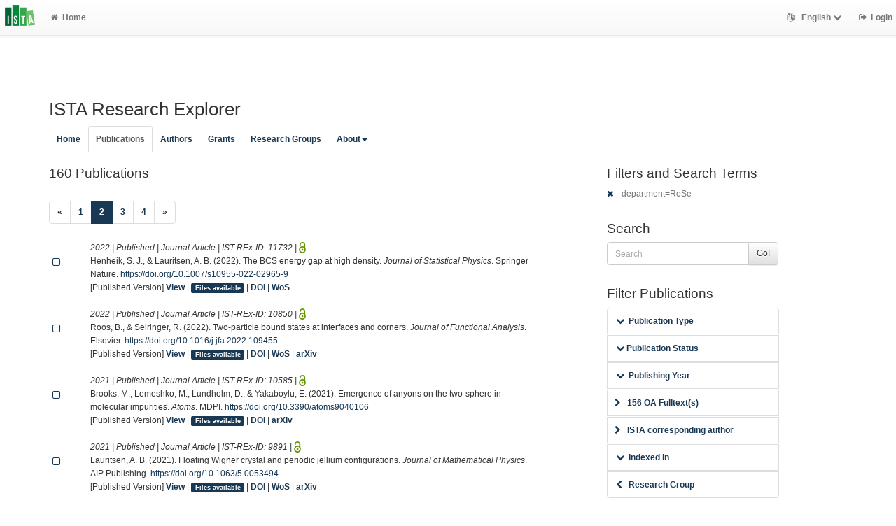

--- FILE ---
content_type: text/html; charset=utf-8
request_url: https://research-explorer.ista.ac.at/record?cql=department%3DRoSe&limit=50&start=50&style=apa
body_size: 15165
content:
<!DOCTYPE html>
<html lang="en">


<!-- BEGIN header.tt -->
  <head>
    <title>ISTA Research Explorer
    </title>
    <link rel="icon" href="https://research-explorer.ista.ac.at/images/brand_logo.png" type="image/png">
        
    
    <meta name="robots" content="index,follow,noimageindex" />
    
    <!--
IST modifications:
  added my_css.css link
-->

<!-- BEGIN head_meta.tt -->
    <meta http-equiv="Content-Type" content="text/html; charset=utf-8">
    <meta name="viewport" content="width=device-width, initial-scale=1.0">
    <!-- Bootstrap -->
    <!-- HTML5 shim and Respond.js IE8 support of HTML5 elements and media queries -->
    <!--[if lt IE 10]>
    <link rel="stylesheet" type="text/css" href="https://research-explorer.ista.ac.at/css/ltIE10.css" />
    <![endif]-->
    <link rel="stylesheet" href="https://research-explorer.ista.ac.at/css/main.css">
    <link rel="stylesheet" href="https://research-explorer.ista.ac.at/css/my_css.css">
    <script type="text/javascript">
      window.librecat = {
        uri_base: "https://research-explorer.ista.ac.at"
      };
    </script>
    <script src="https://research-explorer.ista.ac.at/javascripts/jquery.min.js"></script>
    <script src="https://research-explorer.ista.ac.at/javascripts/jquery-ui-1.10.4.custom.min.js"></script>
    <script src="https://research-explorer.ista.ac.at/javascripts/bootstrap.min.js"></script><!-- main bootstrap file -->
    <script src="https://research-explorer.ista.ac.at/javascripts/bootstrap-select.min.js"></script><!-- dropdown-like selects -->
    <script src="https://research-explorer.ista.ac.at/javascripts/librecat.js"></script>
<!-- END head_meta.tt -->
  </head>

  <body>
  <!--
IST modifications:
  piwik
  style attr added to navbar-brand anchor
  moderation queue link
  shibboleth login link
-->


<!-- Piwik -->
<script type="text/javascript">
  var _paq = _paq || [];
  /* tracker methods like "setCustomDimension" should be called before "trackPageView" */
  _paq.push(['trackPageView']);
  _paq.push(['enableLinkTracking']);
  (function() {
    var u="//piwik.ist.ac.at/";
    _paq.push(['setTrackerUrl', u+'piwik.php']);
    _paq.push(['setSiteId', '7']);
    var d=document, g=d.createElement('script'), s=d.getElementsByTagName('script')[0];
    g.type='text/javascript'; g.async=true; g.defer=true; g.src=u+'piwik.js'; s.parentNode.insertBefore(g,s);
  })();
</script>
<!-- End Piwik Code -->


<!-- BEGIN navbar.tt -->
<header>
    <nav class="navbar navbar-default navbar-fixed-top" role="navigation">
        <div class="navbar-header">
            <button type="button" class="navbar-toggle" data-toggle="collapse" data-target=".navbar-ex1-collapse">
                <span class="sr-only">Toggle navigation</span>
                <span class="icon-bar"></span>
                <span class="icon-bar"></span>
                <span class="icon-bar"></span>
            </button>
            <a style="margin-right:5px;" class="navbar-brand" title="ISTA Research Explorer home" href="https://ista.ac.at"><img src="https://research-explorer.ista.ac.at/images/ISTA_Logo_Signet_4c_rgb.svg" alt="" /></a>
        </div>
        <!-- Collect the nav links, forms, and other content for toggling -->
        <div class="collapse navbar-collapse navbar-ex1-collapse">
            <ul class="nav navbar-nav">
                <li class=""><a href="https://research-explorer.ista.ac.at/"><span class="fa fa-home"></span>Home</a></li>
            </ul>
            <ul class="nav navbar-nav navbar-right">
                <!-- START btn_lang.tt -->






  
    
  

  




  <li class="helpme helpme-md dropdown" data-placement="left" title="Change language">

    <a href="#" class="dropdown-toggle" data-toggle="dropdown">
      <span class="fa fa-language"></span>
      English
      <span class="fa fa-chevron-down"></span>
    </a>
    <ul class="dropdown-menu">
    
      <li>
        <a href="https://research-explorer.ista.ac.at/set_language?lang=de">Deutsch</a>
      </li>
    
    </ul>

  </li>


<!-- END btn_lang.tt -->

                <li><a href="https://research-explorer.ista.ac.at/auth/shibboleth"><span class="fa fa-sign-out"></span><span class="hidden-sm">Login</span></a></li>
            </ul>
        </div><!-- /.navbar-collapse -->
        <!-- /container -->
    </nav>
    <div class="modal" id="selectAFF">
        <div class="modal-dialog">
            <div class="modal-content">
                <div class="modal-header">
                    <button type="button" class="close" data-dismiss="modal" aria-hidden="true">&times;</button>
                    <h4 class="modal-title">Title</h4>
                    <div><small>Click a name to choose. Click <span class="fa fa-chevron-down"></span> to show more.</small></div>
                </div>
                <div class="modal-body">
                </div>
            </div>
        </div>
    </div>
</header>
<main class="front">
    <div class="container">
<!-- END navbar.tt -->

  <div class="row">
    <div class="col-xs-12" id="messages">
    </div>
  </div>

<!-- END header.tt -->

<!-- BEGIN publication/list.tt -->
<div class="row"><!-- outer border -->
  <div class="col-md-11 col-sm-12"><!-- main content -->
    <div id="banner">
      <h1>ISTA Research Explorer</h1>
    </div>
    <div class="ltIEten">
      <h3>Please note that ISTA Research Explorer no longer supports Internet Explorer versions 8 or 9 (or earlier).</h3>
      <p>We recommend upgrading to the latest Internet Explorer, Google Chrome, or Firefox.</p>
    </div>
    <div class="row margin-top1">
      <!--
IST modifications:
  new "about" tab
-->

<!-- BEGIN index_tabs.tt -->
<div class="col-md-12">
  <ul class="nav nav-tabs" id="indexTab">
    <li ><a href="https://research-explorer.ista.ac.at/">Home</a></li>
      <li class="active"><a href="https://research-explorer.ista.ac.at/record">Publications</a></li>
      <li ><a href="https://research-explorer.ista.ac.at/person">Authors</a></li>
      <li ><a href="https://research-explorer.ista.ac.at/project">Grants</a></li>
      <li ><a href="https://research-explorer.ista.ac.at/department">Research Groups</a></li>

    <li class="dropdown"><a href="#" class="dropdown-toggle" data-toggle="dropdown" aria-expanded="false">About<span class="caret"></span></a>
     <ul class="dropdown-menu">
       <li><a href="info">What is ISTA REx?</a></li>
       <li><a href="https://research-explorer.ista.ac.at/info/terms_of_use.pdf">Terms of Use</a></li>
     </ul>
    </li>

  </ul>
</div>
<!-- END index_tabs.tt -->

    </div>
    <div class="row">
      <div class="col-md-12 tab-content">
        <div class="tab-pane active" id="publ">
          <div class="row">
            <div class="col-sm-8 col-md-8">
              <!--
IST modifications:
  moderation and scopus tags
-->

<!-- BEGIN hits.tt -->
<div class="row">
  <div class="col-md-12 col-xs-8">
    <h3 class="margin-top0">160 Publications
    
    </h3>
  </div>
  <div class="col-xs-4 hidden-md hidden-sm hidden-lg">
     <a href="#filters"><span class="fa fa-filter"></span>Search / Filter</a>
  </div>
</div>


<div class="row">
  <!-- BEGIN pagination.tt -->


<div class="col-md-12">
  <ul class="pagination">
    
    
    <li>
      <a href="https://research-explorer.ista.ac.at/record?cql=department%3DRoSe&limit=50&start=0&style=apa" aria-label="Previous">
        <span aria-hidden="true">&laquo;</span>
      </a>
    </li>

    
    
    
    <li><a href='https://research-explorer.ista.ac.at/record?cql=department%3DRoSe&limit=50&start=0&style=apa'>1</a></li>
    
    
    
    
    <li class="active"><a href="#">2 <span class="sr-only">(current)</span></a></li>
    
    
    
    
    <li><a href='https://research-explorer.ista.ac.at/record?cql=department%3DRoSe&limit=50&start=100&style=apa'>3</a></li>
    
    
    
    
    <li><a href='https://research-explorer.ista.ac.at/record?cql=department%3DRoSe&limit=50&start=150&style=apa'>4</a></li>
    
    

    
    
    <li>
      <a href="https://research-explorer.ista.ac.at/record?cql=department%3DRoSe&limit=50&start=100&style=apa" aria-label="Next">
        <span aria-hidden="true">&raquo;</span>
      </a>
    </li>
    
  </ul>
</div>


<!-- END pagination.tt -->

</div>

<!-- This publication list is displayed in "apa" style and sorted "" -->


<div class="row">

  <div class="col-md-1">
     <br>
    <a class="mark btn btn-xs padding0" data-marked="0" data-id="11732"><span class="fa fa-square-o fa-lg"></span></a>
  </div>


    <div class="col-md-11">

    <em>2022 | Published |   Journal Article | IST-REx-ID: <span class="pubid">11732</span> | <img src="https://research-explorer.ista.ac.at/images/access_open.png" class="description" data-toggle="tooltip" data-html="true" data-placement="bottom" rel="tooltip" title="Open access file" alt="OA">
    </em>
    <div class="citation-block-div">
        Henheik, S. J., &#38; Lauritsen, A. B. (2022). The BCS energy gap at high density. <i>Journal of Statistical Physics</i>. Springer Nature. <a href="https://doi.org/10.1007/s10955-022-02965-9">https://doi.org/10.1007/s10955-022-02965-9</a>
    </div>
    <!--
IST  modifications:
  replacing view link text from app shortname to "view"
  only allowing super admin to publish from these links
-->

<!-- BEGIN links.tt -->


  [Published Version]


<a href="https://research-explorer.ista.ac.at/record/11732" title="Show complete bibliographic information and access options.">View</a>
  
  | <a
        href="https://research-explorer.ista.ac.at/record/11732"
        class="label label-primary"
        >Files available</a>
  

  

   | <a href="https://doi.org/10.1007/s10955-022-02965-9">DOI</a>
  
   | <a href="http://ws.isiknowledge.com/cps/openurl/service?url_ver=Z39.88-2004&amp;rft_id=info:ut/000833007200002">WoS</a>
  
  
  
  


<!-- END links.tt -->

  </div>
</div>

<div class="row">&nbsp;</div>


<div class="row">

  <div class="col-md-1">
     <br>
    <a class="mark btn btn-xs padding0" data-marked="0" data-id="10850"><span class="fa fa-square-o fa-lg"></span></a>
  </div>


    <div class="col-md-11">

    <em>2022 | Published |   Journal Article | IST-REx-ID: <span class="pubid">10850</span> | <img src="https://research-explorer.ista.ac.at/images/access_open.png" class="description" data-toggle="tooltip" data-html="true" data-placement="bottom" rel="tooltip" title="Open access file" alt="OA">
    </em>
    <div class="citation-block-div">
        Roos, B., &#38; Seiringer, R. (2022). Two-particle bound states at interfaces and corners. <i>Journal of Functional Analysis</i>. Elsevier. <a href="https://doi.org/10.1016/j.jfa.2022.109455">https://doi.org/10.1016/j.jfa.2022.109455</a>
    </div>
    <!--
IST  modifications:
  replacing view link text from app shortname to "view"
  only allowing super admin to publish from these links
-->

<!-- BEGIN links.tt -->


  [Published Version]


<a href="https://research-explorer.ista.ac.at/record/10850" title="Show complete bibliographic information and access options.">View</a>
  
  | <a
        href="https://research-explorer.ista.ac.at/record/10850"
        class="label label-primary"
        >Files available</a>
  

  

   | <a href="https://doi.org/10.1016/j.jfa.2022.109455">DOI</a>
  
   | <a href="http://ws.isiknowledge.com/cps/openurl/service?url_ver=Z39.88-2004&amp;rft_id=info:ut/000795160200009">WoS</a>
  
   | <a href="https://arxiv.org/abs/2105.04874">arXiv</a>
  
  


<!-- END links.tt -->

  </div>
</div>

<div class="row">&nbsp;</div>


<div class="row">

  <div class="col-md-1">
     <br>
    <a class="mark btn btn-xs padding0" data-marked="0" data-id="10585"><span class="fa fa-square-o fa-lg"></span></a>
  </div>


    <div class="col-md-11">

    <em>2021 | Published |   Journal Article | IST-REx-ID: <span class="pubid">10585</span> | <img src="https://research-explorer.ista.ac.at/images/access_open.png" class="description" data-toggle="tooltip" data-html="true" data-placement="bottom" rel="tooltip" title="Open access file" alt="OA">
    </em>
    <div class="citation-block-div">
        Brooks, M., Lemeshko, M., Lundholm, D., &#38; Yakaboylu, E. (2021). Emergence of anyons on the two-sphere in molecular impurities. <i>Atoms</i>. MDPI. <a href="https://doi.org/10.3390/atoms9040106">https://doi.org/10.3390/atoms9040106</a>
    </div>
    <!--
IST  modifications:
  replacing view link text from app shortname to "view"
  only allowing super admin to publish from these links
-->

<!-- BEGIN links.tt -->


  [Published Version]


<a href="https://research-explorer.ista.ac.at/record/10585" title="Show complete bibliographic information and access options.">View</a>
  
  | <a
        href="https://research-explorer.ista.ac.at/record/10585"
        class="label label-primary"
        >Files available</a>
  

  

   | <a href="https://doi.org/10.3390/atoms9040106">DOI</a>
  
  
  
   | <a href="https://arxiv.org/abs/2108.06966">arXiv</a>
  
  


<!-- END links.tt -->

  </div>
</div>

<div class="row">&nbsp;</div>


<div class="row">

  <div class="col-md-1">
     <br>
    <a class="mark btn btn-xs padding0" data-marked="0" data-id="9891"><span class="fa fa-square-o fa-lg"></span></a>
  </div>


    <div class="col-md-11">

    <em>2021 | Published |   Journal Article | IST-REx-ID: <span class="pubid">9891</span> | <img src="https://research-explorer.ista.ac.at/images/access_open.png" class="description" data-toggle="tooltip" data-html="true" data-placement="bottom" rel="tooltip" title="Open access file" alt="OA">
    </em>
    <div class="citation-block-div">
        Lauritsen, A. B. (2021). Floating Wigner crystal and periodic jellium configurations. <i>Journal of Mathematical Physics</i>. AIP Publishing. <a href="https://doi.org/10.1063/5.0053494">https://doi.org/10.1063/5.0053494</a>
    </div>
    <!--
IST  modifications:
  replacing view link text from app shortname to "view"
  only allowing super admin to publish from these links
-->

<!-- BEGIN links.tt -->


  [Published Version]


<a href="https://research-explorer.ista.ac.at/record/9891" title="Show complete bibliographic information and access options.">View</a>
  
  | <a
        href="https://research-explorer.ista.ac.at/record/9891"
        class="label label-primary"
        >Files available</a>
  

  

   | <a href="https://doi.org/10.1063/5.0053494">DOI</a>
  
   | <a href="http://ws.isiknowledge.com/cps/openurl/service?url_ver=Z39.88-2004&amp;rft_id=info:ut/000683960800003">WoS</a>
  
   | <a href="https://arxiv.org/abs/2103.07975">arXiv</a>
  
  


<!-- END links.tt -->

  </div>
</div>

<div class="row">&nbsp;</div>


<div class="row">

  <div class="col-md-1">
     <br>
    <a class="mark btn btn-xs padding0" data-marked="0" data-id="9333"><span class="fa fa-square-o fa-lg"></span></a>
  </div>


    <div class="col-md-11">

    <em>2021 | Published |   Journal Article | IST-REx-ID: <span class="pubid">9333</span> | <img src="https://research-explorer.ista.ac.at/images/access_open.png" class="description" data-toggle="tooltip" data-html="true" data-placement="bottom" rel="tooltip" title="Open access file" alt="OA">
    </em>
    <div class="citation-block-div">
        Mitrouskas, D. J. (2021). A note on the Fröhlich dynamics in the strong coupling limit. <i>Letters in Mathematical Physics</i>. Springer Nature. <a href="https://doi.org/10.1007/s11005-021-01380-7">https://doi.org/10.1007/s11005-021-01380-7</a>
    </div>
    <!--
IST  modifications:
  replacing view link text from app shortname to "view"
  only allowing super admin to publish from these links
-->

<!-- BEGIN links.tt -->


  [Published Version]


<a href="https://research-explorer.ista.ac.at/record/9333" title="Show complete bibliographic information and access options.">View</a>
  
  | <a
        href="https://research-explorer.ista.ac.at/record/9333"
        class="label label-primary"
        >Files available</a>
  

  

   | <a href="https://doi.org/10.1007/s11005-021-01380-7">DOI</a>
  
   | <a href="http://ws.isiknowledge.com/cps/openurl/service?url_ver=Z39.88-2004&amp;rft_id=info:ut/000637359300002">WoS</a>
  
  
  
  


<!-- END links.tt -->

  </div>
</div>

<div class="row">&nbsp;</div>


<div class="row">

  <div class="col-md-1">
     <br>
    <a class="mark btn btn-xs padding0" data-marked="0" data-id="9348"><span class="fa fa-square-o fa-lg"></span></a>
  </div>


    <div class="col-md-11">

    <em>2021 | Published |   Journal Article | IST-REx-ID: <span class="pubid">9348</span> | <img src="https://research-explorer.ista.ac.at/images/access_open.png" class="description" data-toggle="tooltip" data-html="true" data-placement="bottom" rel="tooltip" title="Open access file" alt="OA">
    </em>
    <div class="citation-block-div">
        Brooks, M., &#38; Di Gesù, G. (2021). Sharp tunneling estimates for a double-well model in infinite dimension. <i>Journal of Functional Analysis</i>. Elsevier. <a href="https://doi.org/10.1016/j.jfa.2021.109029">https://doi.org/10.1016/j.jfa.2021.109029</a>
    </div>
    <!--
IST  modifications:
  replacing view link text from app shortname to "view"
  only allowing super admin to publish from these links
-->

<!-- BEGIN links.tt -->


  [Preprint]


<a href="https://research-explorer.ista.ac.at/record/9348" title="Show complete bibliographic information and access options.">View</a>
  

  

   | <a href="https://doi.org/10.1016/j.jfa.2021.109029">DOI</a>
   | <a href="https://arxiv.org/abs/1911.03187">Download Preprint (ext.)</a>
   | <a href="http://ws.isiknowledge.com/cps/openurl/service?url_ver=Z39.88-2004&amp;rft_id=info:ut/000644702800005">WoS</a>
  
   | <a href="https://arxiv.org/abs/1911.03187">arXiv</a>
  
  


<!-- END links.tt -->

  </div>
</div>

<div class="row">&nbsp;</div>


<div class="row">

  <div class="col-md-1">
     <br>
    <a class="mark btn btn-xs padding0" data-marked="0" data-id="10738"><span class="fa fa-square-o fa-lg"></span></a>
  </div>


    <div class="col-md-11">

    <em>2021 | Published |   Journal Article | IST-REx-ID: <span class="pubid">10738</span> | <img src="https://research-explorer.ista.ac.at/images/access_open.png" class="description" data-toggle="tooltip" data-html="true" data-placement="bottom" rel="tooltip" title="Open access file" alt="OA">
    </em>
    <div class="citation-block-div">
        Leopold, N. K., Rademacher, S. A. E., Schlein, B., &#38; Seiringer, R. (2021).  The Landau–Pekar equations: Adiabatic theorem and accuracy. <i>Analysis and PDE</i>. Mathematical Sciences Publishers. <a href="https://doi.org/10.2140/APDE.2021.14.2079">https://doi.org/10.2140/APDE.2021.14.2079</a>
    </div>
    <!--
IST  modifications:
  replacing view link text from app shortname to "view"
  only allowing super admin to publish from these links
-->

<!-- BEGIN links.tt -->


  [Preprint]


<a href="https://research-explorer.ista.ac.at/record/10738" title="Show complete bibliographic information and access options.">View</a>
  

  

   | <a href="https://doi.org/10.2140/APDE.2021.14.2079">DOI</a>
   | <a href="https://arxiv.org/abs/1904.12532">Download Preprint (ext.)</a>
   | <a href="http://ws.isiknowledge.com/cps/openurl/service?url_ver=Z39.88-2004&amp;rft_id=info:ut/000733976600004">WoS</a>
  
   | <a href="https://arxiv.org/abs/1904.12532">arXiv</a>
  
  


<!-- END links.tt -->

  </div>
</div>

<div class="row">&nbsp;</div>


<div class="row">

  <div class="col-md-1">
     <br>
    <a class="mark btn btn-xs padding0" data-marked="0" data-id="9462"><span class="fa fa-square-o fa-lg"></span></a>
  </div>


    <div class="col-md-11">

    <em>2021 | Published |   Journal Article | IST-REx-ID: <span class="pubid">9462</span> | <img src="https://research-explorer.ista.ac.at/images/access_open.png" class="description" data-toggle="tooltip" data-html="true" data-placement="bottom" rel="tooltip" title="Open access file" alt="OA">
    </em>
    <div class="citation-block-div">
        Deuchert, A., &#38; Seiringer, R. (2021). Semiclassical approximation and critical temperature shift for weakly interacting trapped bosons. <i>Journal of Functional Analysis</i>. Elsevier. <a href="https://doi.org/10.1016/j.jfa.2021.109096">https://doi.org/10.1016/j.jfa.2021.109096</a>
    </div>
    <!--
IST  modifications:
  replacing view link text from app shortname to "view"
  only allowing super admin to publish from these links
-->

<!-- BEGIN links.tt -->


  [Preprint]


<a href="https://research-explorer.ista.ac.at/record/9462" title="Show complete bibliographic information and access options.">View</a>
  

  

   | <a href="https://doi.org/10.1016/j.jfa.2021.109096">DOI</a>
   | <a href="https://arxiv.org/abs/2009.00992">Download Preprint (ext.)</a>
   | <a href="http://ws.isiknowledge.com/cps/openurl/service?url_ver=Z39.88-2004&amp;rft_id=info:ut/000656508600008">WoS</a>
  
   | <a href="https://arxiv.org/abs/2009.00992">arXiv</a>
  
  


<!-- END links.tt -->

  </div>
</div>

<div class="row">&nbsp;</div>


<div class="row">

  <div class="col-md-1">
     <br>
    <a class="mark btn btn-xs padding0" data-marked="0" data-id="10852"><span class="fa fa-square-o fa-lg"></span></a>
  </div>


    <div class="col-md-11">

    <em>2021 | Published |   Journal Article | IST-REx-ID: <span class="pubid">10852</span> | <img src="https://research-explorer.ista.ac.at/images/access_open.png" class="description" data-toggle="tooltip" data-html="true" data-placement="bottom" rel="tooltip" title="Open access file" alt="OA">
    </em>
    <div class="citation-block-div">
        Seiringer, R. (2021). The polaron at strong coupling. <i>Reviews in Mathematical Physics</i>. World Scientific Publishing. <a href="https://doi.org/10.1142/s0129055x20600120">https://doi.org/10.1142/s0129055x20600120</a>
    </div>
    <!--
IST  modifications:
  replacing view link text from app shortname to "view"
  only allowing super admin to publish from these links
-->

<!-- BEGIN links.tt -->


  [Preprint]


<a href="https://research-explorer.ista.ac.at/record/10852" title="Show complete bibliographic information and access options.">View</a>
  

  

   | <a href="https://doi.org/10.1142/s0129055x20600120">DOI</a>
   | <a href="https://arxiv.org/abs/1912.12509">Download Preprint (ext.)</a>
   | <a href="http://ws.isiknowledge.com/cps/openurl/service?url_ver=Z39.88-2004&amp;rft_id=info:ut/000613313200013">WoS</a>
  
   | <a href="https://arxiv.org/abs/1912.12509">arXiv</a>
  
  


<!-- END links.tt -->

  </div>
</div>

<div class="row">&nbsp;</div>


<div class="row">

  <div class="col-md-1">
     <br>
    <a class="mark btn btn-xs padding0" data-marked="0" data-id="10224"><span class="fa fa-square-o fa-lg"></span></a>
  </div>


    <div class="col-md-11">

    <em>2021 | Published |   Journal Article | IST-REx-ID: <span class="pubid">10224</span> | <img src="https://research-explorer.ista.ac.at/images/access_open.png" class="description" data-toggle="tooltip" data-html="true" data-placement="bottom" rel="tooltip" title="Open access file" alt="OA">
    </em>
    <div class="citation-block-div">
        Feliciangeli, D., &#38; Seiringer, R. (2021). The strongly coupled polaron on the torus: Quantum corrections to the Pekar asymptotics. <i>Archive for Rational Mechanics and Analysis</i>. Springer Nature. <a href="https://doi.org/10.1007/s00205-021-01715-7">https://doi.org/10.1007/s00205-021-01715-7</a>
    </div>
    <!--
IST  modifications:
  replacing view link text from app shortname to "view"
  only allowing super admin to publish from these links
-->

<!-- BEGIN links.tt -->


  [Published Version]


<a href="https://research-explorer.ista.ac.at/record/10224" title="Show complete bibliographic information and access options.">View</a>
  
  | <a
        href="https://research-explorer.ista.ac.at/record/10224"
        class="label label-primary"
        >Files available</a>
  

  

   | <a href="https://doi.org/10.1007/s00205-021-01715-7">DOI</a>
  
   | <a href="http://ws.isiknowledge.com/cps/openurl/service?url_ver=Z39.88-2004&amp;rft_id=info:ut/000710850600001">WoS</a>
  
   | <a href="https://arxiv.org/abs/2101.12566">arXiv</a>
  
  


<!-- END links.tt -->

  </div>
</div>

<div class="row">&nbsp;</div>


<div class="row">

  <div class="col-md-1">
     <br>
    <a class="mark btn btn-xs padding0" data-marked="0" data-id="9005"><span class="fa fa-square-o fa-lg"></span></a>
  </div>


    <div class="col-md-11">

    <em>2021 | Published |   Journal Article | IST-REx-ID: <span class="pubid">9005</span> | <img src="https://research-explorer.ista.ac.at/images/access_open.png" class="description" data-toggle="tooltip" data-html="true" data-placement="bottom" rel="tooltip" title="Open access file" alt="OA">
    </em>
    <div class="citation-block-div">
        Brooks, M., Lemeshko, M., Lundholm, D., &#38; Yakaboylu, E. (2021). Molecular impurities as a realization of anyons on the two-sphere. <i>Physical Review Letters</i>. American Physical Society. <a href="https://doi.org/10.1103/PhysRevLett.126.015301">https://doi.org/10.1103/PhysRevLett.126.015301</a>
    </div>
    <!--
IST  modifications:
  replacing view link text from app shortname to "view"
  only allowing super admin to publish from these links
-->

<!-- BEGIN links.tt -->


  [Preprint]


<a href="https://research-explorer.ista.ac.at/record/9005" title="Show complete bibliographic information and access options.">View</a>
  
  | <a
        href="https://research-explorer.ista.ac.at/record/9005"
        class="label label-primary"
        >Files available</a>
  

  

   | <a href="https://doi.org/10.1103/PhysRevLett.126.015301">DOI</a>
   | <a href="https://arxiv.org/abs/2009.05948">Download Preprint (ext.)</a>
   | <a href="http://ws.isiknowledge.com/cps/openurl/service?url_ver=Z39.88-2004&amp;rft_id=info:ut/000606325000003">WoS</a>
   | <a href="https://www.ncbi.nlm.nih.gov/pubmed/33480760">PubMed</a> | <a href="https://europepmc.org/abstract/MED/33480760">Europe PMC</a>
   | <a href="https://arxiv.org/abs/2009.05948">arXiv</a>
  
  


<!-- END links.tt -->

  </div>
</div>

<div class="row">&nbsp;</div>


<div class="row">

  <div class="col-md-1">
     <br>
    <a class="mark btn btn-xs padding0" data-marked="0" data-id="7901"><span class="fa fa-square-o fa-lg"></span></a>
  </div>


    <div class="col-md-11">

    <em>2021 | Published |   Journal Article | IST-REx-ID: <span class="pubid">7901</span> | <img src="https://research-explorer.ista.ac.at/images/access_open.png" class="description" data-toggle="tooltip" data-html="true" data-placement="bottom" rel="tooltip" title="Open access file" alt="OA">
    </em>
    <div class="citation-block-div">
        Benedikter, N. P., Nam, P. T., Porta, M., Schlein, B., &#38; Seiringer, R. (2021). Correlation energy of a weakly interacting Fermi gas. <i>Inventiones Mathematicae</i>. Springer. <a href="https://doi.org/10.1007/s00222-021-01041-5">https://doi.org/10.1007/s00222-021-01041-5</a>
    </div>
    <!--
IST  modifications:
  replacing view link text from app shortname to "view"
  only allowing super admin to publish from these links
-->

<!-- BEGIN links.tt -->


  [Published Version]


<a href="https://research-explorer.ista.ac.at/record/7901" title="Show complete bibliographic information and access options.">View</a>
  
  | <a
        href="https://research-explorer.ista.ac.at/record/7901"
        class="label label-primary"
        >Files available</a>
  

  

   | <a href="https://doi.org/10.1007/s00222-021-01041-5">DOI</a>
  
   | <a href="http://ws.isiknowledge.com/cps/openurl/service?url_ver=Z39.88-2004&amp;rft_id=info:ut/000646573600001">WoS</a>
  
   | <a href="https://arxiv.org/abs/2005.08933">arXiv</a>
  
  


<!-- END links.tt -->

  </div>
</div>

<div class="row">&nbsp;</div>


<div class="row">

  <div class="col-md-1">
     <br>
    <a class="mark btn btn-xs padding0" data-marked="0" data-id="14890"><span class="fa fa-square-o fa-lg"></span></a>
  </div>


    <div class="col-md-11">

    <em>2021 | Published |   Journal Article | IST-REx-ID: <span class="pubid">14890</span> | <img src="https://research-explorer.ista.ac.at/images/access_open.png" class="description" data-toggle="tooltip" data-html="true" data-placement="bottom" rel="tooltip" title="Open access file" alt="OA">
    </em>
    <div class="citation-block-div">
        Bossmann, L., Petrat, S. P., Pickl, P., &#38; Soffer, A. (2021). Beyond Bogoliubov dynamics. <i>Pure and Applied Analysis</i>. Mathematical Sciences Publishers. <a href="https://doi.org/10.2140/paa.2021.3.677">https://doi.org/10.2140/paa.2021.3.677</a>
    </div>
    <!--
IST  modifications:
  replacing view link text from app shortname to "view"
  only allowing super admin to publish from these links
-->

<!-- BEGIN links.tt -->


  [Preprint]


<a href="https://research-explorer.ista.ac.at/record/14890" title="Show complete bibliographic information and access options.">View</a>
  

  

   | <a href="https://doi.org/10.2140/paa.2021.3.677">DOI</a>
   | <a href="https://doi.org/10.48550/arXiv.1912.11004">Download Preprint (ext.)</a>
  
  
   | <a href="https://arxiv.org/abs/1912.11004">arXiv</a>
  
  


<!-- END links.tt -->

  </div>
</div>

<div class="row">&nbsp;</div>


<div class="row">

  <div class="col-md-1">
     <br>
    <a class="mark btn btn-xs padding0" data-marked="0" data-id="14889"><span class="fa fa-square-o fa-lg"></span></a>
  </div>


    <div class="col-md-11">

    <em>2021 | Published |   Journal Article | IST-REx-ID: <span class="pubid">14889</span> | <img src="https://research-explorer.ista.ac.at/images/access_open.png" class="description" data-toggle="tooltip" data-html="true" data-placement="bottom" rel="tooltip" title="Open access file" alt="OA">
    </em>
    <div class="citation-block-div">
        Leopold, N. K., Mitrouskas, D. J., Rademacher, S. A. E., Schlein, B., &#38; Seiringer, R. (2021). Landau–Pekar equations and quantum fluctuations for the dynamics of a strongly coupled polaron. <i>Pure and Applied Analysis</i>. Mathematical Sciences Publishers. <a href="https://doi.org/10.2140/paa.2021.3.653">https://doi.org/10.2140/paa.2021.3.653</a>
    </div>
    <!--
IST  modifications:
  replacing view link text from app shortname to "view"
  only allowing super admin to publish from these links
-->

<!-- BEGIN links.tt -->


  [Preprint]


<a href="https://research-explorer.ista.ac.at/record/14889" title="Show complete bibliographic information and access options.">View</a>
  

  

   | <a href="https://doi.org/10.2140/paa.2021.3.653">DOI</a>
   | <a href="https://doi.org/10.48550/arXiv.2005.02098">Download Preprint (ext.)</a>
  
  
   | <a href="https://arxiv.org/abs/2005.02098">arXiv</a>
  
  


<!-- END links.tt -->

  </div>
</div>

<div class="row">&nbsp;</div>


<div class="row">

  <div class="col-md-1">
     <br>
    <a class="mark btn btn-xs padding0" data-marked="0" data-id="9318"><span class="fa fa-square-o fa-lg"></span></a>
  </div>


    <div class="col-md-11">

    <em>2021 | Published |   Journal Article | IST-REx-ID: <span class="pubid">9318</span> | <img src="https://research-explorer.ista.ac.at/images/access_open.png" class="description" data-toggle="tooltip" data-html="true" data-placement="bottom" rel="tooltip" title="Open access file" alt="OA">
    </em>
    <div class="citation-block-div">
        Bossmann, L., Petrat, S. P., &#38; Seiringer, R. (2021). Asymptotic expansion of low-energy excitations for weakly interacting bosons. <i>Forum of Mathematics, Sigma</i>. Cambridge University Press. <a href="https://doi.org/10.1017/fms.2021.22">https://doi.org/10.1017/fms.2021.22</a>
    </div>
    <!--
IST  modifications:
  replacing view link text from app shortname to "view"
  only allowing super admin to publish from these links
-->

<!-- BEGIN links.tt -->


  [Published Version]


<a href="https://research-explorer.ista.ac.at/record/9318" title="Show complete bibliographic information and access options.">View</a>
  
  | <a
        href="https://research-explorer.ista.ac.at/record/9318"
        class="label label-primary"
        >Files available</a>
  

  

   | <a href="https://doi.org/10.1017/fms.2021.22">DOI</a>
  
   | <a href="http://ws.isiknowledge.com/cps/openurl/service?url_ver=Z39.88-2004&amp;rft_id=info:ut/000634006900001">WoS</a>
  
  
  
  


<!-- END links.tt -->

  </div>
</div>

<div class="row">&nbsp;</div>


<div class="row">

  <div class="col-md-1">
     <br>
    <a class="mark btn btn-xs padding0" data-marked="0" data-id="9225"><span class="fa fa-square-o fa-lg"></span></a>
  </div>


    <div class="col-md-11">

    <em>2021 | Published |   Journal Article | IST-REx-ID: <span class="pubid">9225</span> | <img src="https://research-explorer.ista.ac.at/images/access_open.png" class="description" data-toggle="tooltip" data-html="true" data-placement="bottom" rel="tooltip" title="Open access file" alt="OA">
    </em>
    <div class="citation-block-div">
        Feliciangeli, D., Rademacher, S. A. E., &#38; Seiringer, R. (2021). Persistence of the spectral gap for the Landau–Pekar equations. <i>Letters in Mathematical Physics</i>. Springer Nature. <a href="https://doi.org/10.1007/s11005-020-01350-5">https://doi.org/10.1007/s11005-020-01350-5</a>
    </div>
    <!--
IST  modifications:
  replacing view link text from app shortname to "view"
  only allowing super admin to publish from these links
-->

<!-- BEGIN links.tt -->


  [Published Version]


<a href="https://research-explorer.ista.ac.at/record/9225" title="Show complete bibliographic information and access options.">View</a>
  
  | <a
        href="https://research-explorer.ista.ac.at/record/9225"
        class="label label-primary"
        >Files available</a>
  

  

   | <a href="https://doi.org/10.1007/s11005-020-01350-5">DOI</a>
  
   | <a href="http://ws.isiknowledge.com/cps/openurl/service?url_ver=Z39.88-2004&amp;rft_id=info:ut/000617195700001">WoS</a>
  
  
  
  


<!-- END links.tt -->

  </div>
</div>

<div class="row">&nbsp;</div>


<div class="row">

  <div class="col-md-1">
     <br>
    <a class="mark btn btn-xs padding0" data-marked="0" data-id="9787"><span class="fa fa-square-o fa-lg"></span></a>
  </div>


    <div class="col-md-11">

    <em>2021 | Draft |   Preprint | IST-REx-ID: <span class="pubid">9787</span> | <img src="https://research-explorer.ista.ac.at/images/access_open.png" class="description" data-toggle="tooltip" data-html="true" data-placement="bottom" rel="tooltip" title="Open access file" alt="OA">
    </em>
    <div class="citation-block-div">
        Feliciangeli, D., &#38; Seiringer, R. (n.d.). The strongly coupled polaron on the torus: Quantum corrections to the Pekar asymptotics. <i>arXiv</i>. <a href="https://doi.org/10.48550/arXiv.2101.12566">https://doi.org/10.48550/arXiv.2101.12566</a>
    </div>
    <!--
IST  modifications:
  replacing view link text from app shortname to "view"
  only allowing super admin to publish from these links
-->

<!-- BEGIN links.tt -->


  [Preprint]


<a href="https://research-explorer.ista.ac.at/record/9787" title="Show complete bibliographic information and access options.">View</a>
  
  | <a
        href="https://research-explorer.ista.ac.at/record/9787"
        class="label label-primary"
        >Files available</a>
  

  

   | <a href="https://doi.org/10.48550/arXiv.2101.12566">DOI</a>
   | <a href="https://arxiv.org/abs/2101.12566">Download Preprint (ext.)</a>
  
  
   | <a href="https://arxiv.org/abs/2101.12566">arXiv</a>
  
  


<!-- END links.tt -->

  </div>
</div>

<div class="row">&nbsp;</div>


<div class="row">

  <div class="col-md-1">
     <br>
    <a class="mark btn btn-xs padding0" data-marked="0" data-id="9791"><span class="fa fa-square-o fa-lg"></span></a>
  </div>


    <div class="col-md-11">

    <em>2021 | Draft |   Preprint | IST-REx-ID: <span class="pubid">9791</span> | <img src="https://research-explorer.ista.ac.at/images/access_open.png" class="description" data-toggle="tooltip" data-html="true" data-placement="bottom" rel="tooltip" title="Open access file" alt="OA">
    </em>
    <div class="citation-block-div">
        Feliciangeli, D., Rademacher, S. A. E., &#38; Seiringer, R. (n.d.). The effective mass problem for the Landau-Pekar equations. <i>arXiv</i>. <a href="https://doi.org/10.48550/arXiv.2107.03720">https://doi.org/10.48550/arXiv.2107.03720</a>
    </div>
    <!--
IST  modifications:
  replacing view link text from app shortname to "view"
  only allowing super admin to publish from these links
-->

<!-- BEGIN links.tt -->


  [Preprint]


<a href="https://research-explorer.ista.ac.at/record/9791" title="Show complete bibliographic information and access options.">View</a>
  
  | <a
        href="https://research-explorer.ista.ac.at/record/9791"
        class="label label-primary"
        >Files available</a>
  

  

   | <a href="https://doi.org/10.48550/arXiv.2107.03720">DOI</a>
   | <a href="https://arxiv.org/abs/2107.03720">Download Preprint (ext.)</a>
  
  
   | <a href="https://arxiv.org/abs/2107.03720">arXiv</a>
  
  


<!-- END links.tt -->

  </div>
</div>

<div class="row">&nbsp;</div>


<div class="row">

  <div class="col-md-1">
     <br>
    <a class="mark btn btn-xs padding0" data-marked="0" data-id="7900"><span class="fa fa-square-o fa-lg"></span></a>
  </div>


    <div class="col-md-11">

    <em>2021 | Published |   Journal Article | IST-REx-ID: <span class="pubid">7900</span> | <img src="https://research-explorer.ista.ac.at/images/access_open.png" class="description" data-toggle="tooltip" data-html="true" data-placement="bottom" rel="tooltip" title="Open access file" alt="OA">
    </em>
    <div class="citation-block-div">
        Benedikter, N. P. (2021). Bosonic collective excitations in Fermi gases. <i>Reviews in Mathematical Physics</i>. World Scientific Publishing. <a href="https://doi.org/10.1142/s0129055x20600090">https://doi.org/10.1142/s0129055x20600090</a>
    </div>
    <!--
IST  modifications:
  replacing view link text from app shortname to "view"
  only allowing super admin to publish from these links
-->

<!-- BEGIN links.tt -->


  [Preprint]


<a href="https://research-explorer.ista.ac.at/record/7900" title="Show complete bibliographic information and access options.">View</a>
  

  

   | <a href="https://doi.org/10.1142/s0129055x20600090">DOI</a>
   | <a href="https://arxiv.org/abs/1910.08190">Download Preprint (ext.)</a>
   | <a href="http://ws.isiknowledge.com/cps/openurl/service?url_ver=Z39.88-2004&amp;rft_id=info:ut/000613313200010">WoS</a>
  
   | <a href="https://arxiv.org/abs/1910.08190">arXiv</a>
  
  


<!-- END links.tt -->

  </div>
</div>

<div class="row">&nbsp;</div>


<div class="row">

  <div class="col-md-1">
     <br>
    <a class="mark btn btn-xs padding0" data-marked="0" data-id="7685"><span class="fa fa-square-o fa-lg"></span></a>
  </div>


    <div class="col-md-11">

    <em>2021 | Published |   Journal Article | IST-REx-ID: <span class="pubid">7685</span> | <img src="https://research-explorer.ista.ac.at/images/access_open.png" class="description" data-toggle="tooltip" data-html="true" data-placement="bottom" rel="tooltip" title="Open access file" alt="OA">
    </em>
    <div class="citation-block-div">
        Boccato, C. (2021). The excitation spectrum of the Bose gas in the Gross-Pitaevskii regime. <i>Reviews in Mathematical Physics</i>. World Scientific Publishing. <a href="https://doi.org/10.1142/S0129055X20600065">https://doi.org/10.1142/S0129055X20600065</a>
    </div>
    <!--
IST  modifications:
  replacing view link text from app shortname to "view"
  only allowing super admin to publish from these links
-->

<!-- BEGIN links.tt -->


  [Preprint]


<a href="https://research-explorer.ista.ac.at/record/7685" title="Show complete bibliographic information and access options.">View</a>
  

  

   | <a href="https://doi.org/10.1142/S0129055X20600065">DOI</a>
   | <a href="https://arxiv.org/abs/2001.00497">Download Preprint (ext.)</a>
   | <a href="http://ws.isiknowledge.com/cps/openurl/service?url_ver=Z39.88-2004&amp;rft_id=info:ut/000613313200007">WoS</a>
  
   | <a href="https://arxiv.org/abs/2001.00497">arXiv</a>
  
  


<!-- END links.tt -->

  </div>
</div>

<div class="row">&nbsp;</div>


<div class="row">

  <div class="col-md-1">
     <br>
    <a class="mark btn btn-xs padding0" data-marked="0" data-id="9733"><span class="fa fa-square-o fa-lg"></span></a>
  </div>


    <div class="col-md-11">

    <em>2021 | Published |   Thesis | IST-REx-ID: <span class="pubid">9733</span> | <img src="https://research-explorer.ista.ac.at/images/access_open.png" class="description" data-toggle="tooltip" data-html="true" data-placement="bottom" rel="tooltip" title="Open access file" alt="OA">
    </em>
    <div class="citation-block-div">
        Feliciangeli, D. (2021). <i>The polaron at strong coupling</i>. Institute of Science and Technology Austria. <a href="https://doi.org/10.15479/at:ista:9733">https://doi.org/10.15479/at:ista:9733</a>
    </div>
    <!--
IST  modifications:
  replacing view link text from app shortname to "view"
  only allowing super admin to publish from these links
-->

<!-- BEGIN links.tt -->


  [Published Version]


<a href="https://research-explorer.ista.ac.at/record/9733" title="Show complete bibliographic information and access options.">View</a>
  
  | <a
        href="https://research-explorer.ista.ac.at/record/9733"
        class="label label-primary"
        >Files available</a>
  

  

   | <a href="https://doi.org/10.15479/at:ista:9733">DOI</a>
  
  
  
  
  
  


<!-- END links.tt -->

  </div>
</div>

<div class="row">&nbsp;</div>


<div class="row">

  <div class="col-md-1">
     <br>
    <a class="mark btn btn-xs padding0" data-marked="0" data-id="9792"><span class="fa fa-square-o fa-lg"></span></a>
  </div>


    <div class="col-md-11">

    <em>2021 | Draft |   Preprint | IST-REx-ID: <span class="pubid">9792</span> | <img src="https://research-explorer.ista.ac.at/images/access_open.png" class="description" data-toggle="tooltip" data-html="true" data-placement="bottom" rel="tooltip" title="Open access file" alt="OA">
    </em>
    <div class="citation-block-div">
        Feliciangeli, D., Gerolin, A., &#38; Portinale, L. (n.d.). A non-commutative entropic optimal transport approach to quantum composite systems at positive temperature. <i>arXiv</i>. <a href="https://doi.org/10.48550/arXiv.2106.11217">https://doi.org/10.48550/arXiv.2106.11217</a>
    </div>
    <!--
IST  modifications:
  replacing view link text from app shortname to "view"
  only allowing super admin to publish from these links
-->

<!-- BEGIN links.tt -->


  [Preprint]


<a href="https://research-explorer.ista.ac.at/record/9792" title="Show complete bibliographic information and access options.">View</a>
  
  | <a
        href="https://research-explorer.ista.ac.at/record/9792"
        class="label label-primary"
        >Files available</a>
  

  

   | <a href="https://doi.org/10.48550/arXiv.2106.11217">DOI</a>
   | <a href="https://doi.org/10.48550/arXiv.2106.11217">Download Preprint (ext.)</a>
  
  
   | <a href="https://arxiv.org/abs/2106.11217">arXiv</a>
  
  


<!-- END links.tt -->

  </div>
</div>

<div class="row">&nbsp;</div>


<div class="row">

  <div class="col-md-1">
     <br>
    <a class="mark btn btn-xs padding0" data-marked="0" data-id="9246"><span class="fa fa-square-o fa-lg"></span></a>
  </div>


    <div class="col-md-11">

    <em>2021 | Published |   Journal Article | IST-REx-ID: <span class="pubid">9246</span> | <img src="https://research-explorer.ista.ac.at/images/access_open.png" class="description" data-toggle="tooltip" data-html="true" data-placement="bottom" rel="tooltip" title="Open access file" alt="OA">
    </em>
    <div class="citation-block-div">
        Leopold, N. K., Mitrouskas, D. J., &#38; Seiringer, R. (2021). Derivation of the Landau–Pekar equations in a many-body mean-field limit. <i>Archive for Rational Mechanics and Analysis</i>. Springer Nature. <a href="https://doi.org/10.1007/s00205-021-01616-9">https://doi.org/10.1007/s00205-021-01616-9</a>
    </div>
    <!--
IST  modifications:
  replacing view link text from app shortname to "view"
  only allowing super admin to publish from these links
-->

<!-- BEGIN links.tt -->


  [Published Version]


<a href="https://research-explorer.ista.ac.at/record/9246" title="Show complete bibliographic information and access options.">View</a>
  
  | <a
        href="https://research-explorer.ista.ac.at/record/9246"
        class="label label-primary"
        >Files available</a>
  

  

   | <a href="https://doi.org/10.1007/s00205-021-01616-9">DOI</a>
  
   | <a href="http://ws.isiknowledge.com/cps/openurl/service?url_ver=Z39.88-2004&amp;rft_id=info:ut/000622226200001">WoS</a>
   | <a href="https://www.ncbi.nlm.nih.gov/pubmed/33785964">PubMed</a> | <a href="https://europepmc.org/abstract/MED/33785964">Europe PMC</a>
   | <a href="https://arxiv.org/abs/2001.03993">arXiv</a>
  
  


<!-- END links.tt -->

  </div>
</div>

<div class="row">&nbsp;</div>


<div class="row">

  <div class="col-md-1">
     <br>
    <a class="mark btn btn-xs padding0" data-marked="0" data-id="9256"><span class="fa fa-square-o fa-lg"></span></a>
  </div>


    <div class="col-md-11">

    <em>2021 | Published |   Journal Article | IST-REx-ID: <span class="pubid">9256</span> | <img src="https://research-explorer.ista.ac.at/images/access_open.png" class="description" data-toggle="tooltip" data-html="true" data-placement="bottom" rel="tooltip" title="Open access file" alt="OA">
    </em>
    <div class="citation-block-div">
        Napiórkowski, M. M., &#38; Seiringer, R. (2021). Free energy asymptotics of the quantum Heisenberg spin chain. <i>Letters in Mathematical Physics</i>. Springer Nature. <a href="https://doi.org/10.1007/s11005-021-01375-4">https://doi.org/10.1007/s11005-021-01375-4</a>
    </div>
    <!--
IST  modifications:
  replacing view link text from app shortname to "view"
  only allowing super admin to publish from these links
-->

<!-- BEGIN links.tt -->


  [Published Version]


<a href="https://research-explorer.ista.ac.at/record/9256" title="Show complete bibliographic information and access options.">View</a>
  
  | <a
        href="https://research-explorer.ista.ac.at/record/9256"
        class="label label-primary"
        >Files available</a>
  

  

   | <a href="https://doi.org/10.1007/s11005-021-01375-4">DOI</a>
  
   | <a href="http://ws.isiknowledge.com/cps/openurl/service?url_ver=Z39.88-2004&amp;rft_id=info:ut/000626837400001">WoS</a>
   | <a href="https://www.ncbi.nlm.nih.gov/pubmed/33785980">PubMed</a> | <a href="https://europepmc.org/abstract/MED/33785980">Europe PMC</a>
  
  
  


<!-- END links.tt -->

  </div>
</div>

<div class="row">&nbsp;</div>


<div class="row">

  <div class="col-md-1">
     <br>
    <a class="mark btn btn-xs padding0" data-marked="0" data-id="9351"><span class="fa fa-square-o fa-lg"></span></a>
  </div>


    <div class="col-md-11">

    <em>2021 | Published |   Journal Article | IST-REx-ID: <span class="pubid">9351</span> | <img src="https://research-explorer.ista.ac.at/images/access_open.png" class="description" data-toggle="tooltip" data-html="true" data-placement="bottom" rel="tooltip" title="Open access file" alt="OA">
    </em>
    <div class="citation-block-div">
        Kirkpatrick, K., Rademacher, S. A. E., &#38; Schlein, B. (2021). A large deviation principle in many-body quantum dynamics. <i>Annales Henri Poincare</i>. Springer Nature. <a href="https://doi.org/10.1007/s00023-021-01044-1">https://doi.org/10.1007/s00023-021-01044-1</a>
    </div>
    <!--
IST  modifications:
  replacing view link text from app shortname to "view"
  only allowing super admin to publish from these links
-->

<!-- BEGIN links.tt -->


  [Published Version]


<a href="https://research-explorer.ista.ac.at/record/9351" title="Show complete bibliographic information and access options.">View</a>
  
  | <a
        href="https://research-explorer.ista.ac.at/record/9351"
        class="label label-primary"
        >Files available</a>
  

  

   | <a href="https://doi.org/10.1007/s00023-021-01044-1">DOI</a>
  
   | <a href="http://ws.isiknowledge.com/cps/openurl/service?url_ver=Z39.88-2004&amp;rft_id=info:ut/000638022600001">WoS</a>
   | <a href="https://www.ncbi.nlm.nih.gov/pubmed/34776771">PubMed</a> | <a href="https://europepmc.org/abstract/MED/34776771">Europe PMC</a>
   | <a href="https://arxiv.org/abs/2010.13754">arXiv</a>
  
  


<!-- END links.tt -->

  </div>
</div>

<div class="row">&nbsp;</div>


<div class="row">

  <div class="col-md-1">
     <br>
    <a class="mark btn btn-xs padding0" data-marked="0" data-id="8603"><span class="fa fa-square-o fa-lg"></span></a>
  </div>


    <div class="col-md-11">

    <em>2021 | Published |   Journal Article | IST-REx-ID: <span class="pubid">8603</span> | <img src="https://research-explorer.ista.ac.at/images/access_open.png" class="description" data-toggle="tooltip" data-html="true" data-placement="bottom" rel="tooltip" title="Open access file" alt="OA">
    </em>
    <div class="citation-block-div">
        Frank, R., &#38; Seiringer, R. (2021). Quantum corrections to the Pekar asymptotics of a strongly coupled polaron. <i>Communications on Pure and Applied Mathematics</i>. Wiley. <a href="https://doi.org/10.1002/cpa.21944">https://doi.org/10.1002/cpa.21944</a>
    </div>
    <!--
IST  modifications:
  replacing view link text from app shortname to "view"
  only allowing super admin to publish from these links
-->

<!-- BEGIN links.tt -->


  [Published Version]


<a href="https://research-explorer.ista.ac.at/record/8603" title="Show complete bibliographic information and access options.">View</a>
  
  | <a
        href="https://research-explorer.ista.ac.at/record/8603"
        class="label label-primary"
        >Files available</a>
  

  

   | <a href="https://doi.org/10.1002/cpa.21944">DOI</a>
  
   | <a href="http://ws.isiknowledge.com/cps/openurl/service?url_ver=Z39.88-2004&amp;rft_id=info:ut/000572991500001">WoS</a>
  
  
  
  


<!-- END links.tt -->

  </div>
</div>

<div class="row">&nbsp;</div>


<div class="row">

  <div class="col-md-1">
     <br>
    <a class="mark btn btn-xs padding0" data-marked="0" data-id="14891"><span class="fa fa-square-o fa-lg"></span></a>
  </div>


    <div class="col-md-11">

    <em>2020 | Published |   Journal Article | IST-REx-ID: <span class="pubid">14891</span> | <img src="https://research-explorer.ista.ac.at/images/access_open.png" class="description" data-toggle="tooltip" data-html="true" data-placement="bottom" rel="tooltip" title="Open access file" alt="OA">
    </em>
    <div class="citation-block-div">
        Lewin, M., Lieb, E. H., &#38; Seiringer, R. (2020).  The local density approximation in density functional theory. <i>Pure and Applied Analysis</i>. Mathematical Sciences Publishers. <a href="https://doi.org/10.2140/paa.2020.2.35">https://doi.org/10.2140/paa.2020.2.35</a>
    </div>
    <!--
IST  modifications:
  replacing view link text from app shortname to "view"
  only allowing super admin to publish from these links
-->

<!-- BEGIN links.tt -->


  [Preprint]


<a href="https://research-explorer.ista.ac.at/record/14891" title="Show complete bibliographic information and access options.">View</a>
  

  

   | <a href="https://doi.org/10.2140/paa.2020.2.35">DOI</a>
   | <a href="https://doi.org/10.48550/arXiv.1903.04046">Download Preprint (ext.)</a>
  
  
   | <a href="https://arxiv.org/abs/1903.04046">arXiv</a>
  
  


<!-- END links.tt -->

  </div>
</div>

<div class="row">&nbsp;</div>


<div class="row">

  <div class="col-md-1">
     <br>
    <a class="mark btn btn-xs padding0" data-marked="0" data-id="15072"><span class="fa fa-square-o fa-lg"></span></a>
  </div>


    <div class="col-md-11">

    <em>2020 | Published |   Journal Article | IST-REx-ID: <span class="pubid">15072</span> 
    </em>
    <div class="citation-block-div">
        Hainzl, C., Schlein, B., Seiringer, R., &#38; Warzel, S. (2020). Many-body quantum systems. <i>Oberwolfach Reports</i>. European Mathematical Society. <a href="https://doi.org/10.4171/owr/2019/41">https://doi.org/10.4171/owr/2019/41</a>
    </div>
    <!--
IST  modifications:
  replacing view link text from app shortname to "view"
  only allowing super admin to publish from these links
-->

<!-- BEGIN links.tt -->



<a href="https://research-explorer.ista.ac.at/record/15072" title="Show complete bibliographic information and access options.">View</a>
  

  

   | <a href="https://doi.org/10.4171/owr/2019/41">DOI</a>
  
  
  
  
  
  


<!-- END links.tt -->

  </div>
</div>

<div class="row">&nbsp;</div>


<div class="row">

  <div class="col-md-1">
     <br>
    <a class="mark btn btn-xs padding0" data-marked="0" data-id="6906"><span class="fa fa-square-o fa-lg"></span></a>
  </div>


    <div class="col-md-11">

    <em>2020 | Published |   Journal Article | IST-REx-ID: <span class="pubid">6906</span> | <img src="https://research-explorer.ista.ac.at/images/access_open.png" class="description" data-toggle="tooltip" data-html="true" data-placement="bottom" rel="tooltip" title="Open access file" alt="OA">
    </em>
    <div class="citation-block-div">
        Boccato, C., Brennecke, C., Cenatiempo, S., &#38; Schlein, B. (2020). Optimal rate for Bose-Einstein condensation in the Gross-Pitaevskii regime. <i>Communications in Mathematical Physics</i>. Springer. <a href="https://doi.org/10.1007/s00220-019-03555-9">https://doi.org/10.1007/s00220-019-03555-9</a>
    </div>
    <!--
IST  modifications:
  replacing view link text from app shortname to "view"
  only allowing super admin to publish from these links
-->

<!-- BEGIN links.tt -->


  [Preprint]


<a href="https://research-explorer.ista.ac.at/record/6906" title="Show complete bibliographic information and access options.">View</a>
  

  

   | <a href="https://doi.org/10.1007/s00220-019-03555-9">DOI</a>
   | <a href="https://arxiv.org/abs/1812.03086">Download Preprint (ext.)</a>
   | <a href="http://ws.isiknowledge.com/cps/openurl/service?url_ver=Z39.88-2004&amp;rft_id=info:ut/000536053300012">WoS</a>
  
   | <a href="https://arxiv.org/abs/1812.03086">arXiv</a>
  
  


<!-- END links.tt -->

  </div>
</div>

<div class="row">&nbsp;</div>


<div class="row">

  <div class="col-md-1">
     <br>
    <a class="mark btn btn-xs padding0" data-marked="0" data-id="7650"><span class="fa fa-square-o fa-lg"></span></a>
  </div>


    <div class="col-md-11">

    <em>2020 | Published |   Journal Article | IST-REx-ID: <span class="pubid">7650</span> | <img src="https://research-explorer.ista.ac.at/images/access_open.png" class="description" data-toggle="tooltip" data-html="true" data-placement="bottom" rel="tooltip" title="Open access file" alt="OA">
    </em>
    <div class="citation-block-div">
        Deuchert, A., &#38; Seiringer, R. (2020). Gross-Pitaevskii limit of a homogeneous Bose gas at positive temperature. <i>Archive for Rational Mechanics and Analysis</i>. Springer Nature. <a href="https://doi.org/10.1007/s00205-020-01489-4">https://doi.org/10.1007/s00205-020-01489-4</a>
    </div>
    <!--
IST  modifications:
  replacing view link text from app shortname to "view"
  only allowing super admin to publish from these links
-->

<!-- BEGIN links.tt -->


  [Published Version]


<a href="https://research-explorer.ista.ac.at/record/7650" title="Show complete bibliographic information and access options.">View</a>
  
  | <a
        href="https://research-explorer.ista.ac.at/record/7650"
        class="label label-primary"
        >Files available</a>
  

  

   | <a href="https://doi.org/10.1007/s00205-020-01489-4">DOI</a>
  
   | <a href="http://ws.isiknowledge.com/cps/openurl/service?url_ver=Z39.88-2004&amp;rft_id=info:ut/000519415000001">WoS</a>
  
   | <a href="https://arxiv.org/abs/1901.11363">arXiv</a>
  
  


<!-- END links.tt -->

  </div>
</div>

<div class="row">&nbsp;</div>


<div class="row">

  <div class="col-md-1">
     <br>
    <a class="mark btn btn-xs padding0" data-marked="0" data-id="7235"><span class="fa fa-square-o fa-lg"></span></a>
  </div>


    <div class="col-md-11">

    <em>2020 | Published |   Journal Article | IST-REx-ID: <span class="pubid">7235</span> | <img src="https://research-explorer.ista.ac.at/images/access_open.png" class="description" data-toggle="tooltip" data-html="true" data-placement="bottom" rel="tooltip" title="Open access file" alt="OA">
    </em>
    <div class="citation-block-div">
        Lieb, E. H., &#38; Seiringer, R. (2020). Divergence of the effective mass of a polaron in the strong coupling limit. <i>Journal of Statistical Physics</i>. Springer Nature. <a href="https://doi.org/10.1007/s10955-019-02322-3">https://doi.org/10.1007/s10955-019-02322-3</a>
    </div>
    <!--
IST  modifications:
  replacing view link text from app shortname to "view"
  only allowing super admin to publish from these links
-->

<!-- BEGIN links.tt -->


  [Published Version]


<a href="https://research-explorer.ista.ac.at/record/7235" title="Show complete bibliographic information and access options.">View</a>
  
  | <a
        href="https://research-explorer.ista.ac.at/record/7235"
        class="label label-primary"
        >Files available</a>
  

  

   | <a href="https://doi.org/10.1007/s10955-019-02322-3">DOI</a>
  
   | <a href="http://ws.isiknowledge.com/cps/openurl/service?url_ver=Z39.88-2004&amp;rft_id=info:ut/000556199700003">WoS</a>
  
  
  
  


<!-- END links.tt -->

  </div>
</div>

<div class="row">&nbsp;</div>


<div class="row">

  <div class="col-md-1">
     <br>
    <a class="mark btn btn-xs padding0" data-marked="0" data-id="8705"><span class="fa fa-square-o fa-lg"></span></a>
  </div>


    <div class="col-md-11">

    <em>2020 | Published |   Journal Article | IST-REx-ID: <span class="pubid">8705</span> | <img src="https://research-explorer.ista.ac.at/images/access_open.png" class="description" data-toggle="tooltip" data-html="true" data-placement="bottom" rel="tooltip" title="Open access file" alt="OA">
    </em>
    <div class="citation-block-div">
        Mysliwy, K., &#38; Seiringer, R. (2020). Microscopic derivation of the Fröhlich Hamiltonian for the Bose polaron in the mean-field limit. <i>Annales Henri Poincare</i>. Springer Nature. <a href="https://doi.org/10.1007/s00023-020-00969-3">https://doi.org/10.1007/s00023-020-00969-3</a>
    </div>
    <!--
IST  modifications:
  replacing view link text from app shortname to "view"
  only allowing super admin to publish from these links
-->

<!-- BEGIN links.tt -->


  [Published Version]


<a href="https://research-explorer.ista.ac.at/record/8705" title="Show complete bibliographic information and access options.">View</a>
  
  | <a
        href="https://research-explorer.ista.ac.at/record/8705"
        class="label label-primary"
        >Files available</a>
  

  

   | <a href="https://doi.org/10.1007/s00023-020-00969-3">DOI</a>
  
   | <a href="http://ws.isiknowledge.com/cps/openurl/service?url_ver=Z39.88-2004&amp;rft_id=info:ut/000578111800002">WoS</a>
  
   | <a href="https://arxiv.org/abs/2003.12371">arXiv</a>
  
  


<!-- END links.tt -->

  </div>
</div>

<div class="row">&nbsp;</div>


<div class="row">

  <div class="col-md-1">
     <br>
    <a class="mark btn btn-xs padding0" data-marked="0" data-id="7508"><span class="fa fa-square-o fa-lg"></span></a>
  </div>


    <div class="col-md-11">

    <em>2020 | Published |   Journal Article | IST-REx-ID: <span class="pubid">7508</span> | <img src="https://research-explorer.ista.ac.at/images/access_open.png" class="description" data-toggle="tooltip" data-html="true" data-placement="bottom" rel="tooltip" title="Open access file" alt="OA">
    </em>
    <div class="citation-block-div">
        Bossmann, L., Pavlović, N., Pickl, P., &#38; Soffer, A. (2020). Higher order corrections to the mean-field description of the dynamics of interacting bosons. <i>Journal of Statistical Physics</i>. Springer Nature. <a href="https://doi.org/10.1007/s10955-020-02500-8">https://doi.org/10.1007/s10955-020-02500-8</a>
    </div>
    <!--
IST  modifications:
  replacing view link text from app shortname to "view"
  only allowing super admin to publish from these links
-->

<!-- BEGIN links.tt -->


  [Published Version]


<a href="https://research-explorer.ista.ac.at/record/7508" title="Show complete bibliographic information and access options.">View</a>
  
  | <a
        href="https://research-explorer.ista.ac.at/record/7508"
        class="label label-primary"
        >Files available</a>
  

  

   | <a href="https://doi.org/10.1007/s10955-020-02500-8">DOI</a>
  
   | <a href="http://ws.isiknowledge.com/cps/openurl/service?url_ver=Z39.88-2004&amp;rft_id=info:ut/000516342200001">WoS</a>
  
   | <a href="https://arxiv.org/abs/1905.06164">arXiv</a>
  
  


<!-- END links.tt -->

  </div>
</div>

<div class="row">&nbsp;</div>


<div class="row">

  <div class="col-md-1">
     <br>
    <a class="mark btn btn-xs padding0" data-marked="0" data-id="8130"><span class="fa fa-square-o fa-lg"></span></a>
  </div>


    <div class="col-md-11">

    <em>2020 | Published |   Journal Article | IST-REx-ID: <span class="pubid">8130</span> | <img src="https://research-explorer.ista.ac.at/images/access_open.png" class="description" data-toggle="tooltip" data-html="true" data-placement="bottom" rel="tooltip" title="Open access file" alt="OA">
    </em>
    <div class="citation-block-div">
        Bossmann, L. (2020). Derivation of the 2d Gross–Pitaevskii equation for strongly confined 3d Bosons. <i>Archive for Rational Mechanics and Analysis</i>. Springer Nature. <a href="https://doi.org/10.1007/s00205-020-01548-w">https://doi.org/10.1007/s00205-020-01548-w</a>
    </div>
    <!--
IST  modifications:
  replacing view link text from app shortname to "view"
  only allowing super admin to publish from these links
-->

<!-- BEGIN links.tt -->


  [Published Version]


<a href="https://research-explorer.ista.ac.at/record/8130" title="Show complete bibliographic information and access options.">View</a>
  
  | <a
        href="https://research-explorer.ista.ac.at/record/8130"
        class="label label-primary"
        >Files available</a>
  

  

   | <a href="https://doi.org/10.1007/s00205-020-01548-w">DOI</a>
  
   | <a href="http://ws.isiknowledge.com/cps/openurl/service?url_ver=Z39.88-2004&amp;rft_id=info:ut/000550164400001">WoS</a>
  
   | <a href="https://arxiv.org/abs/1907.04547">arXiv</a>
  
  


<!-- END links.tt -->

  </div>
</div>

<div class="row">&nbsp;</div>


<div class="row">

  <div class="col-md-1">
     <br>
    <a class="mark btn btn-xs padding0" data-marked="0" data-id="7611"><span class="fa fa-square-o fa-lg"></span></a>
  </div>


    <div class="col-md-11">

    <em>2020 | Published |   Journal Article | IST-REx-ID: <span class="pubid">7611</span> | <img src="https://research-explorer.ista.ac.at/images/access_open.png" class="description" data-toggle="tooltip" data-html="true" data-placement="bottom" rel="tooltip" title="Open access file" alt="OA">
    </em>
    <div class="citation-block-div">
        Rademacher, S. A. E. (2020). Central limit theorem for Bose gases interacting through singular potentials. <i>Letters in Mathematical Physics</i>. Springer Nature. <a href="https://doi.org/10.1007/s11005-020-01286-w">https://doi.org/10.1007/s11005-020-01286-w</a>
    </div>
    <!--
IST  modifications:
  replacing view link text from app shortname to "view"
  only allowing super admin to publish from these links
-->

<!-- BEGIN links.tt -->


  [Published Version]


<a href="https://research-explorer.ista.ac.at/record/7611" title="Show complete bibliographic information and access options.">View</a>
  
  | <a
        href="https://research-explorer.ista.ac.at/record/7611"
        class="label label-primary"
        >Files available</a>
  

  

   | <a href="https://doi.org/10.1007/s11005-020-01286-w">DOI</a>
  
   | <a href="http://ws.isiknowledge.com/cps/openurl/service?url_ver=Z39.88-2004&amp;rft_id=info:ut/000551556000006">WoS</a>
  
  
  
  


<!-- END links.tt -->

  </div>
</div>

<div class="row">&nbsp;</div>


<div class="row">

  <div class="col-md-1">
     <br>
    <a class="mark btn btn-xs padding0" data-marked="0" data-id="8769"><span class="fa fa-square-o fa-lg"></span></a>
  </div>


    <div class="col-md-11">

    <em>2020 | Published |   Journal Article | IST-REx-ID: <span class="pubid">8769</span> | <img src="https://research-explorer.ista.ac.at/images/access_open.png" class="description" data-toggle="tooltip" data-html="true" data-placement="bottom" rel="tooltip" title="Open access file" alt="OA">
    </em>
    <div class="citation-block-div">
        Yakaboylu, E., Ghazaryan, A., Lundholm, D., Rougerie, N., Lemeshko, M., &#38; Seiringer, R. (2020). Quantum impurity model for anyons. <i>Physical Review B</i>. American Physical Society. <a href="https://doi.org/10.1103/physrevb.102.144109">https://doi.org/10.1103/physrevb.102.144109</a>
    </div>
    <!--
IST  modifications:
  replacing view link text from app shortname to "view"
  only allowing super admin to publish from these links
-->

<!-- BEGIN links.tt -->


  [Preprint]


<a href="https://research-explorer.ista.ac.at/record/8769" title="Show complete bibliographic information and access options.">View</a>
  

  

   | <a href="https://doi.org/10.1103/physrevb.102.144109">DOI</a>
   | <a href="https://arxiv.org/abs/1912.07890">Download Preprint (ext.)</a>
   | <a href="http://ws.isiknowledge.com/cps/openurl/service?url_ver=Z39.88-2004&amp;rft_id=info:ut/000582563300001">WoS</a>
  
   | <a href="https://arxiv.org/abs/1912.07890">arXiv</a>
  
  


<!-- END links.tt -->

  </div>
</div>

<div class="row">&nbsp;</div>


<div class="row">

  <div class="col-md-1">
     <br>
    <a class="mark btn btn-xs padding0" data-marked="0" data-id="9781"><span class="fa fa-square-o fa-lg"></span></a>
  </div>


    <div class="col-md-11">

    <em>2020 | Published |   Journal Article | IST-REx-ID: <span class="pubid">9781</span> | <img src="https://research-explorer.ista.ac.at/images/access_open.png" class="description" data-toggle="tooltip" data-html="true" data-placement="bottom" rel="tooltip" title="Open access file" alt="OA">
    </em>
    <div class="citation-block-div">
        Feliciangeli, D., &#38; Seiringer, R. (2020). Uniqueness and nondegeneracy of minimizers of the Pekar functional on a ball. <i>SIAM Journal on Mathematical Analysis</i>. Society for Industrial and Applied Mathematics . <a href="https://doi.org/10.1137/19m126284x">https://doi.org/10.1137/19m126284x</a>
    </div>
    <!--
IST  modifications:
  replacing view link text from app shortname to "view"
  only allowing super admin to publish from these links
-->

<!-- BEGIN links.tt -->


  [Preprint]


<a href="https://research-explorer.ista.ac.at/record/9781" title="Show complete bibliographic information and access options.">View</a>
  
  | <a
        href="https://research-explorer.ista.ac.at/record/9781"
        class="label label-primary"
        >Files available</a>
  

  

   | <a href="https://doi.org/10.1137/19m126284x">DOI</a>
   | <a href="https://arxiv.org/abs/1904.08647">Download Preprint (ext.)</a>
   | <a href="http://ws.isiknowledge.com/cps/openurl/service?url_ver=Z39.88-2004&amp;rft_id=info:ut/000546967700022">WoS</a>
  
   | <a href="https://arxiv.org/abs/1904.08647 ">arXiv</a>
  
  


<!-- END links.tt -->

  </div>
</div>

<div class="row">&nbsp;</div>


<div class="row">

  <div class="col-md-1">
     <br>
    <a class="mark btn btn-xs padding0" data-marked="0" data-id="8587"><span class="fa fa-square-o fa-lg"></span></a>
  </div>


    <div class="col-md-11">

    <em>2020 | Published |   Journal Article | IST-REx-ID: <span class="pubid">8587</span> | <img src="https://research-explorer.ista.ac.at/images/access_open.png" class="description" data-toggle="tooltip" data-html="true" data-placement="bottom" rel="tooltip" title="Open access file" alt="OA">
    </em>
    <div class="citation-block-div">
        Li, X., Yakaboylu, E., Bighin, G., Schmidt, R., Lemeshko, M., &#38; Deuchert, A. (2020). Intermolecular forces and correlations mediated by a phonon bath. <i>The Journal of Chemical Physics</i>. AIP Publishing. <a href="https://doi.org/10.1063/1.5144759">https://doi.org/10.1063/1.5144759</a>
    </div>
    <!--
IST  modifications:
  replacing view link text from app shortname to "view"
  only allowing super admin to publish from these links
-->

<!-- BEGIN links.tt -->


  [Preprint]


<a href="https://research-explorer.ista.ac.at/record/8587" title="Show complete bibliographic information and access options.">View</a>
  
  | <a
        href="https://research-explorer.ista.ac.at/record/8587"
        class="label label-primary"
        >Files available</a>
  

  

   | <a href="https://doi.org/10.1063/1.5144759">DOI</a>
   | <a href="https://arxiv.org/abs/1912.02658">Download Preprint (ext.)</a>
   | <a href="http://ws.isiknowledge.com/cps/openurl/service?url_ver=Z39.88-2004&amp;rft_id=info:ut/000530448300001">WoS</a>
   | <a href="https://www.ncbi.nlm.nih.gov/pubmed/32357791">PubMed</a> | <a href="https://europepmc.org/abstract/MED/32357791">Europe PMC</a>
   | <a href="https://arxiv.org/abs/1912.02658">arXiv</a>
  
  


<!-- END links.tt -->

  </div>
</div>

<div class="row">&nbsp;</div>


<div class="row">

  <div class="col-md-1">
     <br>
    <a class="mark btn btn-xs padding0" data-marked="0" data-id="7514"><span class="fa fa-square-o fa-lg"></span></a>
  </div>


    <div class="col-md-11">

    <em>2020 | Published |   Thesis | IST-REx-ID: <span class="pubid">7514</span> | <img src="https://research-explorer.ista.ac.at/images/access_open.png" class="description" data-toggle="tooltip" data-html="true" data-placement="bottom" rel="tooltip" title="Open access file" alt="OA">
    </em>
    <div class="citation-block-div">
        Mayer, S. (2020). <i>The free energy of a dilute two-dimensional Bose gas</i>. Institute of Science and Technology Austria. <a href="https://doi.org/10.15479/AT:ISTA:7514">https://doi.org/10.15479/AT:ISTA:7514</a>
    </div>
    <!--
IST  modifications:
  replacing view link text from app shortname to "view"
  only allowing super admin to publish from these links
-->

<!-- BEGIN links.tt -->


  [Published Version]


<a href="https://research-explorer.ista.ac.at/record/7514" title="Show complete bibliographic information and access options.">View</a>
  
  | <a
        href="https://research-explorer.ista.ac.at/record/7514"
        class="label label-primary"
        >Files available</a>
  

  

   | <a href="https://doi.org/10.15479/AT:ISTA:7514">DOI</a>
  
  
  
  
  
  


<!-- END links.tt -->

  </div>
</div>

<div class="row">&nbsp;</div>


<div class="row">

  <div class="col-md-1">
     <br>
    <a class="mark btn btn-xs padding0" data-marked="0" data-id="7790"><span class="fa fa-square-o fa-lg"></span></a>
  </div>


    <div class="col-md-11">

    <em>2020 | Published |   Journal Article | IST-REx-ID: <span class="pubid">7790</span> | <img src="https://research-explorer.ista.ac.at/images/access_open.png" class="description" data-toggle="tooltip" data-html="true" data-placement="bottom" rel="tooltip" title="Open access file" alt="OA">
    </em>
    <div class="citation-block-div">
        Deuchert, A., Mayer, S., &#38; Seiringer, R. (2020). The free energy of the two-dimensional dilute Bose gas. I. Lower bound. <i>Forum of Mathematics, Sigma</i>. Cambridge University Press. <a href="https://doi.org/10.1017/fms.2020.17">https://doi.org/10.1017/fms.2020.17</a>
    </div>
    <!--
IST  modifications:
  replacing view link text from app shortname to "view"
  only allowing super admin to publish from these links
-->

<!-- BEGIN links.tt -->


  [Published Version]


<a href="https://research-explorer.ista.ac.at/record/7790" title="Show complete bibliographic information and access options.">View</a>
  
  | <a
        href="https://research-explorer.ista.ac.at/record/7790"
        class="label label-primary"
        >Files available</a>
  

  

   | <a href="https://doi.org/10.1017/fms.2020.17">DOI</a>
  
   | <a href="http://ws.isiknowledge.com/cps/openurl/service?url_ver=Z39.88-2004&amp;rft_id=info:ut/000527342000001">WoS</a>
  
   | <a href="https://arxiv.org/abs/1910.03372">arXiv</a>
  
  


<!-- END links.tt -->

  </div>
</div>

<div class="row">&nbsp;</div>


<div class="row">

  <div class="col-md-1">
     <br>
    <a class="mark btn btn-xs padding0" data-marked="0" data-id="8091"><span class="fa fa-square-o fa-lg"></span></a>
  </div>


    <div class="col-md-11">

    <em>2020 | Published |   Journal Article | IST-REx-ID: <span class="pubid">8091</span> | <img src="https://research-explorer.ista.ac.at/images/access_open.png" class="description" data-toggle="tooltip" data-html="true" data-placement="bottom" rel="tooltip" title="Open access file" alt="OA">
    </em>
    <div class="citation-block-div">
        Seiringer, R., &#38; Yngvason, J. (2020). Emergence of Haldane pseudo-potentials in systems with short-range interactions. <i>Journal of Statistical Physics</i>. Springer. <a href="https://doi.org/10.1007/s10955-020-02586-0">https://doi.org/10.1007/s10955-020-02586-0</a>
    </div>
    <!--
IST  modifications:
  replacing view link text from app shortname to "view"
  only allowing super admin to publish from these links
-->

<!-- BEGIN links.tt -->


  [Published Version]


<a href="https://research-explorer.ista.ac.at/record/8091" title="Show complete bibliographic information and access options.">View</a>
  
  | <a
        href="https://research-explorer.ista.ac.at/record/8091"
        class="label label-primary"
        >Files available</a>
  

  

   | <a href="https://doi.org/10.1007/s10955-020-02586-0">DOI</a>
  
   | <a href="http://ws.isiknowledge.com/cps/openurl/service?url_ver=Z39.88-2004&amp;rft_id=info:ut/000543030000002">WoS</a>
  
   | <a href="https://arxiv.org/abs/2001.07144">arXiv</a>
  
  


<!-- END links.tt -->

  </div>
</div>

<div class="row">&nbsp;</div>


<div class="row">

  <div class="col-md-1">
     <br>
    <a class="mark btn btn-xs padding0" data-marked="0" data-id="8042"><span class="fa fa-square-o fa-lg"></span></a>
  </div>


    <div class="col-md-11">

    <em>2020 | Published |   Journal Article | IST-REx-ID: <span class="pubid">8042</span> | <img src="https://research-explorer.ista.ac.at/images/access_open.png" class="description" data-toggle="tooltip" data-html="true" data-placement="bottom" rel="tooltip" title="Open access file" alt="OA">
    </em>
    <div class="citation-block-div">
        Boccato, C., Brennecke, C., Cenatiempo, S., &#38; Schlein, B. (2020). The excitation spectrum of Bose gases interacting through singular potentials. <i>Journal of the European Mathematical Society</i>. European Mathematical Society. <a href="https://doi.org/10.4171/JEMS/966">https://doi.org/10.4171/JEMS/966</a>
    </div>
    <!--
IST  modifications:
  replacing view link text from app shortname to "view"
  only allowing super admin to publish from these links
-->

<!-- BEGIN links.tt -->


  [Preprint]


<a href="https://research-explorer.ista.ac.at/record/8042" title="Show complete bibliographic information and access options.">View</a>
  

  

   | <a href="https://doi.org/10.4171/JEMS/966">DOI</a>
   | <a href="https://arxiv.org/abs/1704.04819">Download Preprint (ext.)</a>
   | <a href="http://ws.isiknowledge.com/cps/openurl/service?url_ver=Z39.88-2004&amp;rft_id=info:ut/000548174700006">WoS</a>
  
   | <a href="https://arxiv.org/abs/1704.04819">arXiv</a>
  
  


<!-- END links.tt -->

  </div>
</div>

<div class="row">&nbsp;</div>


<div class="row">

  <div class="col-md-1">
     <br>
    <a class="mark btn btn-xs padding0" data-marked="0" data-id="8134"><span class="fa fa-square-o fa-lg"></span></a>
  </div>


    <div class="col-md-11">

    <em>2020 | Published |   Journal Article | IST-REx-ID: <span class="pubid">8134</span> | <img src="https://research-explorer.ista.ac.at/images/access_open.png" class="description" data-toggle="tooltip" data-html="true" data-placement="bottom" rel="tooltip" title="Open access file" alt="OA">
    </em>
    <div class="citation-block-div">
        Mayer, S., &#38; Seiringer, R. (2020). The free energy of the two-dimensional dilute Bose gas. II. Upper bound. <i>Journal of Mathematical Physics</i>. AIP Publishing. <a href="https://doi.org/10.1063/5.0005950">https://doi.org/10.1063/5.0005950</a>
    </div>
    <!--
IST  modifications:
  replacing view link text from app shortname to "view"
  only allowing super admin to publish from these links
-->

<!-- BEGIN links.tt -->


  [Preprint]


<a href="https://research-explorer.ista.ac.at/record/8134" title="Show complete bibliographic information and access options.">View</a>
  

  

   | <a href="https://doi.org/10.1063/5.0005950">DOI</a>
   | <a href="https://arxiv.org/abs/2002.08281">Download Preprint (ext.)</a>
   | <a href="http://ws.isiknowledge.com/cps/openurl/service?url_ver=Z39.88-2004&amp;rft_id=info:ut/000544595100001">WoS</a>
  
   | <a href="https://arxiv.org/abs/2002.08281">arXiv</a>
  
  


<!-- END links.tt -->

  </div>
</div>

<div class="row">&nbsp;</div>


<div class="row">

  <div class="col-md-1">
     <br>
    <a class="mark btn btn-xs padding0" data-marked="0" data-id="6649"><span class="fa fa-square-o fa-lg"></span></a>
  </div>


    <div class="col-md-11">

    <em>2020 | Published |   Journal Article | IST-REx-ID: <span class="pubid">6649</span> | <img src="https://research-explorer.ista.ac.at/images/access_open.png" class="description" data-toggle="tooltip" data-html="true" data-placement="bottom" rel="tooltip" title="Open access file" alt="OA">
    </em>
    <div class="citation-block-div">
        Benedikter, N. P., Nam, P. T., Porta, M., Schlein, B., &#38; Seiringer, R. (2020). Optimal upper bound for the correlation energy of a Fermi gas in the mean-field regime. <i>Communications in Mathematical Physics</i>. Springer Nature. <a href="https://doi.org/10.1007/s00220-019-03505-5">https://doi.org/10.1007/s00220-019-03505-5</a>
    </div>
    <!--
IST  modifications:
  replacing view link text from app shortname to "view"
  only allowing super admin to publish from these links
-->

<!-- BEGIN links.tt -->


  [Published Version]


<a href="https://research-explorer.ista.ac.at/record/6649" title="Show complete bibliographic information and access options.">View</a>
  
  | <a
        href="https://research-explorer.ista.ac.at/record/6649"
        class="label label-primary"
        >Files available</a>
  

  

   | <a href="https://doi.org/10.1007/s00220-019-03505-5">DOI</a>
  
   | <a href="http://ws.isiknowledge.com/cps/openurl/service?url_ver=Z39.88-2004&amp;rft_id=info:ut/000527910700019">WoS</a>
  
   | <a href="https://arxiv.org/abs/1809.01902">arXiv</a>
  
  


<!-- END links.tt -->

  </div>
</div>

<div class="row">&nbsp;</div>


<div class="row">

  <div class="col-md-1">
     <br>
    <a class="mark btn btn-xs padding0" data-marked="0" data-id="7413"><span class="fa fa-square-o fa-lg"></span></a>
  </div>


    <div class="col-md-11">

    <em>2019 | Published |   Journal Article | IST-REx-ID: <span class="pubid">7413</span> | <img src="https://research-explorer.ista.ac.at/images/access_open.png" class="description" data-toggle="tooltip" data-html="true" data-placement="bottom" rel="tooltip" title="Open access file" alt="OA">
    </em>
    <div class="citation-block-div">
        Boccato, C., Brennecke, C., Cenatiempo, S., &#38; Schlein, B. (2019). Bogoliubov theory in the Gross–Pitaevskii limit. <i>Acta Mathematica</i>. International Press of Boston. <a href="https://doi.org/10.4310/acta.2019.v222.n2.a1">https://doi.org/10.4310/acta.2019.v222.n2.a1</a>
    </div>
    <!--
IST  modifications:
  replacing view link text from app shortname to "view"
  only allowing super admin to publish from these links
-->

<!-- BEGIN links.tt -->


  [Preprint]


<a href="https://research-explorer.ista.ac.at/record/7413" title="Show complete bibliographic information and access options.">View</a>
  

  

   | <a href="https://doi.org/10.4310/acta.2019.v222.n2.a1">DOI</a>
   | <a href="https://arxiv.org/abs/1801.01389">Download Preprint (ext.)</a>
   | <a href="http://ws.isiknowledge.com/cps/openurl/service?url_ver=Z39.88-2004&amp;rft_id=info:ut/000495865300001">WoS</a>
  
   | <a href="https://arxiv.org/abs/1801.01389">arXiv</a>
  
  


<!-- END links.tt -->

  </div>
</div>

<div class="row">&nbsp;</div>


<div class="row">

  <div class="col-md-1">
     <br>
    <a class="mark btn btn-xs padding0" data-marked="0" data-id="7015"><span class="fa fa-square-o fa-lg"></span></a>
  </div>


    <div class="col-md-11">

    <em>2019 | Published |   Journal Article | IST-REx-ID: <span class="pubid">7015</span> | <img src="https://research-explorer.ista.ac.at/images/access_open.png" class="description" data-toggle="tooltip" data-html="true" data-placement="bottom" rel="tooltip" title="Open access file" alt="OA">
    </em>
    <div class="citation-block-div">
        Lewin, M., Lieb, E. H., &#38; Seiringer, R. (2019). Floating Wigner crystal with no boundary charge fluctuations. <i>Physical Review B</i>. American Physical Society. <a href="https://doi.org/10.1103/physrevb.100.035127">https://doi.org/10.1103/physrevb.100.035127</a>
    </div>
    <!--
IST  modifications:
  replacing view link text from app shortname to "view"
  only allowing super admin to publish from these links
-->

<!-- BEGIN links.tt -->


  [Preprint]


<a href="https://research-explorer.ista.ac.at/record/7015" title="Show complete bibliographic information and access options.">View</a>
  

  

   | <a href="https://doi.org/10.1103/physrevb.100.035127">DOI</a>
   | <a href="https://arxiv.org/abs/1905.09138">Download Preprint (ext.)</a>
   | <a href="http://ws.isiknowledge.com/cps/openurl/service?url_ver=Z39.88-2004&amp;rft_id=info:ut/000477888200001">WoS</a>
  
   | <a href="https://arxiv.org/abs/1905.09138">arXiv</a>
  
  


<!-- END links.tt -->

  </div>
</div>

<div class="row">&nbsp;</div>


<div class="row">

  <div class="col-md-1">
     <br>
    <a class="mark btn btn-xs padding0" data-marked="0" data-id="6840"><span class="fa fa-square-o fa-lg"></span></a>
  </div>


    <div class="col-md-11">

    <em>2019 | Published |   Journal Article | IST-REx-ID: <span class="pubid">6840</span> | <img src="https://research-explorer.ista.ac.at/images/access_open.png" class="description" data-toggle="tooltip" data-html="true" data-placement="bottom" rel="tooltip" title="Open access file" alt="OA">
    </em>
    <div class="citation-block-div">
        Mysliwy, K., &#38; Napiórkowski, M. (2019). Thermodynamics of inhomogeneous imperfect quantum gases in harmonic traps. <i>Journal of Statistical Mechanics: Theory and Experiment</i>. IOP Publishing. <a href="https://doi.org/10.1088/1742-5468/ab190d">https://doi.org/10.1088/1742-5468/ab190d</a>
    </div>
    <!--
IST  modifications:
  replacing view link text from app shortname to "view"
  only allowing super admin to publish from these links
-->

<!-- BEGIN links.tt -->


  [Preprint]


<a href="https://research-explorer.ista.ac.at/record/6840" title="Show complete bibliographic information and access options.">View</a>
  

  

   | <a href="https://doi.org/10.1088/1742-5468/ab190d">DOI</a>
   | <a href="https://arxiv.org/abs/1810.02209">Download Preprint (ext.)</a>
   | <a href="http://ws.isiknowledge.com/cps/openurl/service?url_ver=Z39.88-2004&amp;rft_id=info:ut/000471650100001">WoS</a>
  
   | <a href="https://arxiv.org/abs/1810.02209">arXiv</a>
  
  


<!-- END links.tt -->

  </div>
</div>

<div class="row">&nbsp;</div>


<div class="row">

  <div class="col-md-1">
     <br>
    <a class="mark btn btn-xs padding0" data-marked="0" data-id="7100"><span class="fa fa-square-o fa-lg"></span></a>
  </div>


    <div class="col-md-11">

    <em>2019 | Published |   Journal Article | IST-REx-ID: <span class="pubid">7100</span> | <img src="https://research-explorer.ista.ac.at/images/access_open.png" class="description" data-toggle="tooltip" data-html="true" data-placement="bottom" rel="tooltip" title="Open access file" alt="OA">
    </em>
    <div class="citation-block-div">
        Jeblick, M., Leopold, N. K., &#38; Pickl, P. (2019). Derivation of the time dependent Gross–Pitaevskii equation in two dimensions. <i>Communications in Mathematical Physics</i>. Springer Nature. <a href="https://doi.org/10.1007/s00220-019-03599-x">https://doi.org/10.1007/s00220-019-03599-x</a>
    </div>
    <!--
IST  modifications:
  replacing view link text from app shortname to "view"
  only allowing super admin to publish from these links
-->

<!-- BEGIN links.tt -->


  [Published Version]


<a href="https://research-explorer.ista.ac.at/record/7100" title="Show complete bibliographic information and access options.">View</a>
  
  | <a
        href="https://research-explorer.ista.ac.at/record/7100"
        class="label label-primary"
        >Files available</a>
  

  

   | <a href="https://doi.org/10.1007/s00220-019-03599-x">DOI</a>
  
   | <a href="http://ws.isiknowledge.com/cps/openurl/service?url_ver=Z39.88-2004&amp;rft_id=info:ut/000495193700002">WoS</a>
  
  
  
  


<!-- END links.tt -->

  </div>
</div>

<div class="row">&nbsp;</div>


<div class="row">

  <div class="col-md-1">
     <br>
    <a class="mark btn btn-xs padding0" data-marked="0" data-id="6788"><span class="fa fa-square-o fa-lg"></span></a>
  </div>


    <div class="col-md-11">

    <em>2019 | Published |   Journal Article | IST-REx-ID: <span class="pubid">6788</span> | <img src="https://research-explorer.ista.ac.at/images/access_open.png" class="description" data-toggle="tooltip" data-html="true" data-placement="bottom" rel="tooltip" title="Open access file" alt="OA">
    </em>
    <div class="citation-block-div">
        Leopold, N. K., &#38; Petrat, S. P. (2019). Mean-field dynamics for the Nelson model with fermions. <i>Annales Henri Poincare</i>. Springer Nature. <a href="https://doi.org/10.1007/s00023-019-00828-w">https://doi.org/10.1007/s00023-019-00828-w</a>
    </div>
    <!--
IST  modifications:
  replacing view link text from app shortname to "view"
  only allowing super admin to publish from these links
-->

<!-- BEGIN links.tt -->


  [Published Version]


<a href="https://research-explorer.ista.ac.at/record/6788" title="Show complete bibliographic information and access options.">View</a>
  
  | <a
        href="https://research-explorer.ista.ac.at/record/6788"
        class="label label-primary"
        >Files available</a>
  

  

   | <a href="https://doi.org/10.1007/s00023-019-00828-w">DOI</a>
  
   | <a href="http://ws.isiknowledge.com/cps/openurl/service?url_ver=Z39.88-2004&amp;rft_id=info:ut/000487036900008">WoS</a>
  
   | <a href="https://arxiv.org/abs/1807.06781">arXiv</a>
  
  


<!-- END links.tt -->

  </div>
</div>

<div class="row">&nbsp;</div>


<div class="row">

  <div class="col-md-1">
     <br>
    <a class="mark btn btn-xs padding0" data-marked="0" data-id="80"><span class="fa fa-square-o fa-lg"></span></a>
  </div>


    <div class="col-md-11">

    <em>2019 | Published |   Journal Article | IST-REx-ID: <span class="pubid">80</span> | <img src="https://research-explorer.ista.ac.at/images/access_open.png" class="description" data-toggle="tooltip" data-html="true" data-placement="bottom" rel="tooltip" title="Open access file" alt="OA">
    </em>
    <div class="citation-block-div">
        Deuchert, A., Seiringer, R., &#38; Yngvason, J. (2019). Bose–Einstein condensation in a dilute, trapped gas at positive temperature. <i>Communications in Mathematical Physics</i>. Springer. <a href="https://doi.org/10.1007/s00220-018-3239-0">https://doi.org/10.1007/s00220-018-3239-0</a>
    </div>
    <!--
IST  modifications:
  replacing view link text from app shortname to "view"
  only allowing super admin to publish from these links
-->

<!-- BEGIN links.tt -->


  [Published Version]


<a href="https://research-explorer.ista.ac.at/record/80" title="Show complete bibliographic information and access options.">View</a>
  
  | <a
        href="https://research-explorer.ista.ac.at/record/80"
        class="label label-primary"
        >Files available</a>
  

  

   | <a href="https://doi.org/10.1007/s00220-018-3239-0">DOI</a>
  
   | <a href="http://ws.isiknowledge.com/cps/openurl/service?url_ver=Z39.88-2004&amp;rft_id=info:ut/000467796800007">WoS</a>
  
  
  
  


<!-- END links.tt -->

  </div>
</div>

<div class="row">&nbsp;</div>



<div class="row">
  <!-- BEGIN pagination.tt -->


<div class="col-md-12">
  <ul class="pagination">
    
    
    <li>
      <a href="https://research-explorer.ista.ac.at/record?cql=department%3DRoSe&limit=50&start=0&style=apa" aria-label="Previous">
        <span aria-hidden="true">&laquo;</span>
      </a>
    </li>

    
    
    
    <li><a href='https://research-explorer.ista.ac.at/record?cql=department%3DRoSe&limit=50&start=0&style=apa'>1</a></li>
    
    
    
    
    <li class="active"><a href="#">2 <span class="sr-only">(current)</span></a></li>
    
    
    
    
    <li><a href='https://research-explorer.ista.ac.at/record?cql=department%3DRoSe&limit=50&start=100&style=apa'>3</a></li>
    
    
    
    
    <li><a href='https://research-explorer.ista.ac.at/record?cql=department%3DRoSe&limit=50&start=150&style=apa'>4</a></li>
    
    

    
    
    <li>
      <a href="https://research-explorer.ista.ac.at/record?cql=department%3DRoSe&limit=50&start=100&style=apa" aria-label="Next">
        <span aria-hidden="true">&raquo;</span>
      </a>
    </li>
    
  </ul>
</div>


<!-- END pagination.tt -->

</div>

<script>
  $('.citation-block-link').tooltip();
</script>

<!-- END hits.tt -->

            </div>
            <div class="col-sm-4 col-md-3 col-md-offset-1 facets">
              <!--
IST modifications:
  added doi_only_csv export
  removed specific tab modus id appended embedded collapse chevron
  added limit=100 to export links
-->


<!-- BEGIN filters.tt -->
<div id="filters" class="anchor"></div>
<div id="export"></div>

<div class="hidden-sm hidden-md hidden-lg"><hr></div>

<!-- BEGIN search_box.tt -->
  <h3 class="filters margin-top0">Filters and Search Terms</h3>    <!-- IST mod, changing to request.uri_for to handle umlauts better
    maybe revert in v2 to see if its fixed -->
    <p class="text-muted"><a href="https://research-explorer.ista.ac.at/record?limit=50&start=50&style=apa" rel="nofollow"><span class="fa fa-times"></span></a> department=RoSe</p>
<h3>Search</h3>
<form
    id="backend_search_form"
    action="#"
    method="get"
    role="form"
    class="helpme helpme-md"
    data-placement="left"
    title="Search this publication list.">
  <span class="input-group">
    <input type="text" class="form-control" name="q" value="" placeholder="Search" />
    <span class="input-group-btn">
      <button type="submit" class="btn btn-default">Go!</button>
    </span>
  </span>
    <input type="hidden" name="cql" value="department=RoSe" />
    <input type="hidden" name="limit" value="50" />
    <input type="hidden" name="style" value="apa" />
</form>
<!-- END search_box.tt -->


<!-- 
IST modifications:
  manually adding department facets because i dont know why adding to to features.yml doesn't work
-->


<div id="facets"></div>
<div class="hidden-sm hidden-md hidden-lg"><hr></div>

  <h3>Filter Publications</h3>

  
    
    
      
        
        
        
          
          
          
        
        
        
      
      
    
      
        
        
        
          
          
          
        
        
        
      
      
    
      
        
        
        
          
          
          
        
        
        
      
      
    
      
        
        
        
          
          
          
        
        
      
        
        
        
          
          
          
        
        
        
      
      
    
      
        
        
        
          
          
          
        
        
        
      
      
    
      
        
        
        
          
          
          
        
          
          
          
        
          
          
          
        
        
        
      
      
    
    
    <ul class="nav nav-tabs nav-stacked margin-top1 helpme" data-placement="left">
    
      <li>
        <!--
IST modifications:
  adding exclusionary cql to types
  JS script
-->

<button data-toggle="collapse" data-target="#type_" class="btn-link"><span class="fa fa-chevron-down fw"></span>Publication Type</button>
<div class="facettecollapse">
  <ul id="type_" class="collapse">
<li><a class="facet__" data-key="cql" data-param="type" data-value="=journal_article" href="#" rel="nofollow">Journal Article (141) &nbsp; <span class="fa fa-plus"></span></a>
    <a href="#" class="facet__" data-key="cql" data-param="type" data-value="<>journal_article" rel="nofollow">
    <span class="fa fa-minus"></span></a></li>

<li><a class="facet__" data-key="cql" data-param="type" data-value="=dissertation" href="#" rel="nofollow">Thesis (7) &nbsp; <span class="fa fa-plus"></span></a>
    <a href="#" class="facet__" data-key="cql" data-param="type" data-value="<>dissertation" rel="nofollow">
    <span class="fa fa-minus"></span></a></li>

<li><a class="facet__" data-key="cql" data-param="type" data-value="=preprint" href="#" rel="nofollow">Preprint (5) &nbsp; <span class="fa fa-plus"></span></a>
    <a href="#" class="facet__" data-key="cql" data-param="type" data-value="<>preprint" rel="nofollow">
    <span class="fa fa-minus"></span></a></li>

<li><a class="facet__" data-key="cql" data-param="type" data-value="=conference" href="#" rel="nofollow">Conference Paper (4) &nbsp; <span class="fa fa-plus"></span></a>
    <a href="#" class="facet__" data-key="cql" data-param="type" data-value="<>conference" rel="nofollow">
    <span class="fa fa-minus"></span></a></li>

<li><a class="facet__" data-key="cql" data-param="type" data-value="=book_chapter" href="#" rel="nofollow">Book Chapter (2) &nbsp; <span class="fa fa-plus"></span></a>
    <a href="#" class="facet__" data-key="cql" data-param="type" data-value="<>book_chapter" rel="nofollow">
    <span class="fa fa-minus"></span></a></li>

<li><a class="facet__" data-key="cql" data-param="type" data-value="=research_data" href="#" rel="nofollow">Research Data (1) &nbsp; <span class="fa fa-plus"></span></a>
    <a href="#" class="facet__" data-key="cql" data-param="type" data-value="<>research_data" rel="nofollow">
    <span class="fa fa-minus"></span></a></li>

  </ul>
</div>

<script>
    $('a.facet__').click(function() {
        var par_key = $(this).data('key');
        if(!searchParams[par_key]){
            searchParams[par_key] = [];
        }
        if(par_key == "sort"){
            searchParams[par_key].push($(this).data('value'));
        }
        else if(par_key == "cql"){
            searchParams[par_key].push($(this).data('param') + $(this).data('value'));
            delete searchParams.start;
            delete searchParams.fmt;
        }
        else {
            searchParams[par_key] = $(this).data('value');
        }
        var url = path+'?'+ $.param($.extend({}, searchParams), true);
        window.location.replace(url);
    });
</script>
      </li>
    
      <li>
        <button data-toggle="collapse" data-target="#publication_status_" class="btn-link helpme" data-placement="left"><span class="fa fa-chevron-down"></span> Publication Status</button>
<div class="facettecollapse">
  <ul id="publication_status_" class="collapse">
    <li><a class="facet_" data-key="cql" data-param="publication_status" data-value="published" href="#" rel="nofollow">Published (152)</a></li>
    <li><a class="facet_" data-key="cql" data-param="publication_status" data-value="draft" href="#" rel="nofollow">Draft (5)</a></li>
    <li><a class="facet_" data-key="cql" data-param="publication_status" data-value="epub_ahead" href="#" rel="nofollow">Epub_ahead (2)</a></li>
  </ul>
</div>

      </li>
    
      <li>
        <button data-target="#year_" data-toggle="collapse" class="btn-link"><span class="fa fa-chevron-down fw"></span>Publishing Year</button>
<div class="facettecollapse">
<ul id="year_" class="collapse">
    <li><a class="facet_" data-key="cql" data-param="year" data-value="2025" href="#" rel="nofollow">2025 (13)</a></li>
    <li><a class="facet_" data-key="cql" data-param="year" data-value="2024" href="#" rel="nofollow">2024 (9)</a></li>
    <li><a class="facet_" data-key="cql" data-param="year" data-value="2023" href="#" rel="nofollow">2023 (18)</a></li>
    <li><a class="facet_" data-key="cql" data-param="year" data-value="2022" href="#" rel="nofollow">2022 (12)</a></li>
    <li><a class="facet_" data-key="cql" data-param="year" data-value="2021" href="#" rel="nofollow">2021 (24)</a></li>
    <li><a class="facet_" data-key="cql" data-param="year" data-value="2020" href="#" rel="nofollow">2020 (18)</a></li>
    <li><a class="facet_" data-key="cql" data-param="year" data-value="2019" href="#" rel="nofollow">2019 (9)</a></li>
    <li><a class="facet_" data-key="cql" data-param="year" data-value="2018" href="#" rel="nofollow">2018 (12)</a></li>
    <li><a class="facet_" data-key="cql" data-param="year" data-value="2017" href="#" rel="nofollow">2017 (9)</a></li>
    <li><a class="facet_" data-key="cql" data-param="year" data-value="2016" href="#" rel="nofollow">2016 (14)</a></li>
    <li><a class="facet_" data-key="cql" data-param="year" data-value="2015" href="#" rel="nofollow">2015 (7)</a></li>
    <li><a class="facet_" data-key="cql" data-param="year" data-value="2014" href="#" rel="nofollow">2014 (12)</a></li>
    <li><a class="facet_" data-key="cql" data-param="year" data-value="2013" href="#" rel="nofollow">2013 (2)</a></li>
    <li><a class="facet_" data-key="cql" data-param="year" data-value="2012" href="#" rel="nofollow">2012 (1)</a></li>
</ul>
</div>

      </li>
    
      <li>
        
  <a class="facet_" data-key="cql" data-param="oa" data-value="1" href="#" rel="nofollow"><span class="fa fa-chevron-right"></span>156 OA Fulltext(s)</a>

      </li>
    
      <li>
        
    <a class="facet_" data-key="cql" data-param="corr_author" data-value="1" href="#" rel="nofollow"><span class="fa fa-chevron-right"></span>ISTA corresponding author</a>

      </li>
    
      <li>
        <button data-toggle="collapse" data-target="#extid_" class="btn-link"><span class="fa fa-chevron-down fw"></span>Indexed in</button>
<div class="facettecollapse">
  <ul id="extid_" class="collapse">
    <li><a class="facet_" data-key="cql" data-param="isi" data-value="1" href="#" rel="nofollow"><span class="fa fa-chevron-right"></span>126 Web of Science</a></li>
    <li><a class="facet_" data-key="cql" data-param="pmid" data-value="1" href="#" rel="nofollow"><span class="fa fa-chevron-right"></span>8 Pubmed</a></li>
    <li><a class="facet_" data-key="cql" data-param="arxiv" data-value="1" href="#" rel="nofollow"><span class="fa fa-chevron-right"></span>117 arXiv</a></li>
  </ul>
</div>

      </li>
    
  
  
    <li>
      <button href="#modal_department" data-toggle="modal" class="btn-link"><span class="fa fa-chevron-left fw"></span>Research Group</button>
<!-- Modal -->
<div id="modal_department" class="modal">
  <div class="modal-dialog">
    <div class="modal-content">
      <div class="modal-header">
	     <button type="button" class="close" data-dismiss="modal"><span class="fa fa-fw fa-times"></span></button>
	     <h3 id="ModalExport">Research Group</h3>
      </div>
      <div class="modal-body"><ul>
<li>
<a href="https://research-explorer.ista.ac.at/record?cql=department=IST">Institute of Science and Technology Austria (ISTA)</a> 6135
<ul>
<li>
<a href="https://research-explorer.ista.ac.at/record?cql=department=ResearchGroups">Research Groups</a> 5999
<ul>
<li>
<a href="https://research-explorer.ista.ac.at/record?cql=department=DaAl">Alistarh Group</a> 162
</li>
<li>
<a href="https://research-explorer.ista.ac.at/record?cql=department=ZhAl">Alpichshev Group</a> 12
</li>
<li>
<a href="https://research-explorer.ista.ac.at/record?cql=department=NiBa">Barton Group</a> 311
</li>
<li>
<a href="https://research-explorer.ista.ac.at/record?cql=department=DeBa">Baykusheva Group</a> 2
</li>
<li>
<a href="https://research-explorer.ista.ac.at/record?cql=department=EvBe">Benkova Group</a> 88
</li>
<li>
<a href="https://research-explorer.ista.ac.at/record?cql=department=CaBe">Bernecky Group</a> 16
</li>
<li>
<a href="https://research-explorer.ista.ac.at/record?cql=department=BeBi">Bickel Group</a> 76
</li>
<li>
<a href="https://research-explorer.ista.ac.at/record?cql=department=JoBo">Bollback Group</a> 26
</li>
<li>
<a href="https://research-explorer.ista.ac.at/record?cql=department=ToBo">Bollenbach Group</a> 37
</li>
<li>
<a href="https://research-explorer.ista.ac.at/record?cql=department=JaBr">Bravo Group</a> 6
</li>
<li>
<a href="https://research-explorer.ista.ac.at/record?cql=department=AlBr">Bronstein Group</a> 4
</li>
<li>
<a href="https://research-explorer.ista.ac.at/record?cql=department=TiBr">Browning Group</a> 71
</li>
<li>
<a href="https://research-explorer.ista.ac.at/record?cql=department=LiBu">Bugnet Group</a> 19
</li>
<li>
<a href="https://research-explorer.ista.ac.at/record?cql=department=IlCa">Caiazzo Group</a> 12
</li>
<li>
<a href="https://research-explorer.ista.ac.at/record?cql=department=KrCh">Chatterjee Group</a> 514
</li>
<li>
<a href="https://research-explorer.ista.ac.at/record?cql=department=XuCh">Chen Group</a> 0
</li>
<li>
<a href="https://research-explorer.ista.ac.at/record?cql=department=BiCh">Cheng Group</a> 32
</li>
<li>
<a href="https://research-explorer.ista.ac.at/record?cql=department=SyCr">Cremer Group</a> 101
</li>
<li>
<a href="https://research-explorer.ista.ac.at/record?cql=department=JoCs">Csicsvari Group</a> 59
</li>
<li>
<a href="https://research-explorer.ista.ac.at/record?cql=department=JoDa">Danzl Group</a> 41
</li>
<li>
<a href="https://research-explorer.ista.ac.at/record?cql=department=MaDe">De Bono Group</a> 21
</li>
<li>
<a href="https://research-explorer.ista.ac.at/record?cql=department=AmDo">Douglass Group</a> 1
</li>
<li>
<a href="https://research-explorer.ista.ac.at/record?cql=department=HeEd">Edelsbrunner Group</a> 296
</li>
<li>
<a href="https://research-explorer.ista.ac.at/record?cql=department=LaEr">Erdoes Group</a> 161
</li>
<li>
<a href="https://research-explorer.ista.ac.at/record?cql=department=SiFa">Fatichi Group</a> 0
</li>
<li>
<a href="https://research-explorer.ista.ac.at/record?cql=department=XiFe">Feng Group</a> 14
</li>
<li>
<a href="https://research-explorer.ista.ac.at/record?cql=department=CaFe">Fernandez-Rico Group</a> 0
</li>
<li>
<a href="https://research-explorer.ista.ac.at/record?cql=department=JoFi">Fink Group</a> 95
</li>
<li>
<a href="https://research-explorer.ista.ac.at/record?cql=department=JuFi">Fischer Group</a> 63
</li>
<li>
<a href="https://research-explorer.ista.ac.at/record?cql=department=StFr">Freunberger Group</a> 32
</li>
<li>
<a href="https://research-explorer.ista.ac.at/record?cql=department=JiFr">Friml Group</a> 302
</li>
<li>
<a href="https://research-explorer.ista.ac.at/record?cql=department=CaGo">Goodrich Group</a> 9
</li>
<li>
<a href="https://research-explorer.ista.ac.at/record?cql=department=CaGu">Guet Group</a> 134
</li>
<li>
<a href="https://research-explorer.ista.ac.at/record?cql=department=YlGo">Götberg Group</a> 9
</li>
<li>
<a href="https://research-explorer.ista.ac.at/record?cql=department=ZoHa">Haiman Group</a> 9
</li>
<li>
<a href="https://research-explorer.ista.ac.at/record?cql=department=EdHa">Hannezo Group</a> 94
</li>
<li>
<a href="https://research-explorer.ista.ac.at/record?cql=department=TaHa">Hausel Group</a> 52
</li>
<li>
<a href="https://research-explorer.ista.ac.at/record?cql=department=CaHe">Heisenberg Group</a> 139
</li>
<li>
<a href="https://research-explorer.ista.ac.at/record?cql=department=MoHe">Henzinger_Monika Group</a> 37
</li>
<li>
<a href="https://research-explorer.ista.ac.at/record?cql=department=ToHe">Henzinger_Thomas Group</a> 429
</li>
<li>
<a href="https://research-explorer.ista.ac.at/record?cql=department=MaHe">Hetzer Group</a> 8
</li>
<li>
<a href="https://research-explorer.ista.ac.at/record?cql=department=AnHi">Higginbotham Group</a> 22
</li>
<li>
<a href="https://research-explorer.ista.ac.at/record?cql=department=SiHi">Hippenmeyer Group</a> 97
</li>
<li>
<a href="https://research-explorer.ista.ac.at/record?cql=department=BjHo">Hof Group</a> 107
</li>
<li>
<a href="https://research-explorer.ista.ac.at/record?cql=department=OnHo">Hosten Group</a> 18
</li>
<li>
<a href="https://research-explorer.ista.ac.at/record?cql=department=MaIb">Ibáñez Group</a> 116
</li>
<li>
<a href="https://research-explorer.ista.ac.at/record?cql=department=HaJa">Janovjak Group</a> 32
</li>
<li>
<a href="https://research-explorer.ista.ac.at/record?cql=department=PeJo">Jonas Group</a> 97
</li>
<li>
<a href="https://research-explorer.ista.ac.at/record?cql=department=MaJö">Jösch Group</a> 33
</li>
<li>
<a href="https://research-explorer.ista.ac.at/record?cql=department=VaKa">Kaloshin Group</a> 19
</li>
<li>
<a href="https://research-explorer.ista.ac.at/record?cql=department=GeKa">Katsaros Group</a> 59
</li>
<li>
<a href="https://research-explorer.ista.ac.at/record?cql=department=AnKi">Kicheva Group</a> 30
</li>
<li>
<a href="https://research-explorer.ista.ac.at/record?cql=department=RaKl">Klajn Group</a> 10
</li>
<li>
<a href="https://research-explorer.ista.ac.at/record?cql=department=ElKo">Kokoris Group</a> 25
</li>
<li>
<a href="https://research-explorer.ista.ac.at/record?cql=department=VlKo">Kolmogorov Group</a> 79
</li>
<li>
<a href="https://research-explorer.ista.ac.at/record?cql=department=FyKo">Kondrashov Group</a> 61
</li>
<li>
<a href="https://research-explorer.ista.ac.at/record?cql=department=ViKu">Kuperberg Group</a> 0
</li>
<li>
<a href="https://research-explorer.ista.ac.at/record?cql=department=MaKw">Kwan Group</a> 47
</li>
<li>
<a href="https://research-explorer.ista.ac.at/record?cql=department=ChLa">Lampert Group</a> 133
</li>
<li>
<a href="https://research-explorer.ista.ac.at/record?cql=department=MiLe">Lemeshko Group</a> 153
</li>
<li>
<a href="https://research-explorer.ista.ac.at/record?cql=department=JuLe">Leonard Group</a> 0
</li>
<li>
<a href="https://research-explorer.ista.ac.at/record?cql=department=FrLo">Locatello Group</a> 30
</li>
<li>
<a href="https://research-explorer.ista.ac.at/record?cql=department=MaLo">Loose Group</a> 46
</li>
<li>
<a href="https://research-explorer.ista.ac.at/record?cql=department=JaMa">Maas Group</a> 104
</li>
<li>
<a href="https://research-explorer.ista.ac.at/record?cql=department=JoMa">Matthee Group</a> 54
</li>
<li>
<a href="https://research-explorer.ista.ac.at/record?cql=department=AlMi">Michael Group</a> 4
</li>
<li>
<a href="https://research-explorer.ista.ac.at/record?cql=department=KiMo">Modic Group</a> 12
</li>
<li>
<a href="https://research-explorer.ista.ac.at/record?cql=department=MaMo">Mondelli Group</a> 78
</li>
<li>
<a href="https://research-explorer.ista.ac.at/record?cql=department=CaMu">Muller Group</a> 43
</li>
<li>
<a href="https://research-explorer.ista.ac.at/record?cql=department=GaNo">Novarino Group</a> 79
</li>
<li>
<a href="https://research-explorer.ista.ac.at/record?cql=department=JePa">Palacci Group</a> 8
</li>
<li>
<a href="https://research-explorer.ista.ac.at/record?cql=department=FrPe">Pellicciotti Group</a> 26
</li>
<li>
<a href="https://research-explorer.ista.ac.at/record?cql=department=BaPi">Pieber Group</a> 7
</li>
<li>
<a href="https://research-explorer.ista.ac.at/record?cql=department=KrPi">Pietrzak Group</a> 150
</li>
<li>
<a href="https://research-explorer.ista.ac.at/record?cql=department=HrPo">Polshyn Group</a> 0
</li>
<li>
<a href="https://research-explorer.ista.ac.at/record?cql=department=FlPr">Praetorius Group</a> 3
</li>
<li>
<a href="https://research-explorer.ista.ac.at/record?cql=department=JuRe">Reisenbauer Group</a> 0
</li>
<li>
<a href="https://research-explorer.ista.ac.at/record?cql=department=YiRe">Ren Group</a> 0
</li>
<li>
<a href="https://research-explorer.ista.ac.at/record?cql=department=MaRo">Robinson Group</a> 29
</li>
<li>
<a href="https://research-explorer.ista.ac.at/record?cql=department=ChRo">Roques-Carmes Group</a> 0
</li>
<li>
<a href="https://research-explorer.ista.ac.at/record?cql=department=MiSa">Sammler Group</a> 2
</li>
<li>
<a href="https://research-explorer.ista.ac.at/record?cql=department=AnSa">Saric Group</a> 37
</li>
<li>
<a href="https://research-explorer.ista.ac.at/record?cql=department=LeSa">Sazanov Group</a> 55
</li>
<li>
<a href="https://research-explorer.ista.ac.at/record?cql=department=PaSc">Schanda Group</a> 29
</li>
<li>
<a href="https://research-explorer.ista.ac.at/record?cql=department=FlSc">Schur Group</a> 35
</li>
<li>
<a href="https://research-explorer.ista.ac.at/record?cql=department=RoSe">Seiringer Group</a> 160
</li>
<li>
<a href="https://research-explorer.ista.ac.at/record?cql=department=MaSe">Serbyn Group</a> 86
</li>
<li>
<a href="https://research-explorer.ista.ac.at/record?cql=department=RySh">Shigemoto Group</a> 79
</li>
<li>
<a href="https://research-explorer.ista.ac.at/record?cql=department=SaSi">Siegert Group</a> 35
</li>
<li>
<a href="https://research-explorer.ista.ac.at/record?cql=department=DaSi">Siekhaus Group</a> 33
</li>
<li>
<a href="https://research-explorer.ista.ac.at/record?cql=department=MiSi">Sixt Group</a> 141
</li>
<li>
<a href="https://research-explorer.ista.ac.at/record?cql=department=FrSt">Stricker Group</a> 0
</li>
<li>
<a href="https://research-explorer.ista.ac.at/record?cql=department=VeSu">Sunko Group</a> 0
</li>
<li>
<a href="https://research-explorer.ista.ac.at/record?cql=department=LoSw">Sweeney Group</a> 11
</li>
<li>
<a href="https://research-explorer.ista.ac.at/record?cql=department=GaTk">Tkacik Group</a> 200
</li>
<li>
<a href="https://research-explorer.ista.ac.at/record?cql=department=CaUh">Uhler Group</a> 24
</li>
<li>
<a href="https://research-explorer.ista.ac.at/record?cql=department=LaVe">Venkataraman Group</a> 3
</li>
<li>
<a href="https://research-explorer.ista.ac.at/record?cql=department=BeVi">Vicoso Group</a> 97
</li>
<li>
<a href="https://research-explorer.ista.ac.at/record?cql=department=MoVi">Visan Group</a> 0
</li>
<li>
<a href="https://research-explorer.ista.ac.at/record?cql=department=TiVo">Vogels Group</a> 34
</li>
<li>
<a href="https://research-explorer.ista.ac.at/record?cql=department=UlWa">Wagner Group</a> 140
</li>
<li>
<a href="https://research-explorer.ista.ac.at/record?cql=department=ScWa">Waitukaitis Group</a> 24
</li>
<li>
<a href="https://research-explorer.ista.ac.at/record?cql=department=YuWi">Wigderson Group</a> 0
</li>
<li>
<a href="https://research-explorer.ista.ac.at/record?cql=department=ChWo">Wojtan Group</a> 69
</li>
<li>
<a href="https://research-explorer.ista.ac.at/record?cql=department=DaZi">Zilberman Group</a> 7
</li>
</ul>
</li>
<li>
<a href="https://research-explorer.ista.ac.at/record?cql=department=SSU">Scientific Service Units (SSUs)</a> 242
<ul>
<li>
<a href="https://research-explorer.ista.ac.at/record?cql=department=CampIT">Campus IT</a> 5
</li>
<li>
<a href="https://research-explorer.ista.ac.at/record?cql=department=EM-Fac">Electron Microscopy Facility</a> 46
</li>
<li>
<a href="https://research-explorer.ista.ac.at/record?cql=department=Bio">Imaging & Optics Facility</a> 76
</li>
<li>
<a href="https://research-explorer.ista.ac.at/record?cql=department=LifeSc">Lab Support Facility</a> 22
</li>
<li>
<a href="https://research-explorer.ista.ac.at/record?cql=department=E-Lib">Library</a> 33
</li>
<li>
<a href="https://research-explorer.ista.ac.at/record?cql=department=M-Shop">Machine Shop</a> 3
</li>
<li>
<a href="https://research-explorer.ista.ac.at/record?cql=department=NanoFab">Nanofabrication Facility</a> 41
</li>
<li>
<a href="https://research-explorer.ista.ac.at/record?cql=department=NMR">Nuclear Magnetic Resonance Facility</a> 5
</li>
<li>
<a href="https://research-explorer.ista.ac.at/record?cql=department=PreCl">Pre-Clinical Facility</a> 14
</li>
<li>
<a href="https://research-explorer.ista.ac.at/record?cql=department=ScienComp">Scientific Computing</a> 25
</li>
</ul>
</li>
<li>
<a href="https://research-explorer.ista.ac.at/record?cql=department=Various">Various</a> 436
<ul>
<li>
<a href="https://research-explorer.ista.ac.at/record?cql=department=GradSch">Graduate School</a> 436
</li>
<li>
<a href="https://research-explorer.ista.ac.at/record?cql=department=ScienIntern">Scientific Interns</a> 0
</li>
</ul>
</li>
</ul>
</li>
</ul>

      </div>
    </div>
  </div>
</div>


    </li>
  </ul>


<h3>Display / Sort</h3>


  <div class="text-muted">
    <a href="https://research-explorer.ista.ac.at/record?cql=department%3DRoSe&limit=50&start=50" rel="nofollow"><span class="fa fa-times"></span></a>
    <strong>Citation Style:</strong>
    APA
  </div>

<ul class="nav nav-tabs nav-stacked ul3">
  
  <li>
    <button data-toggle="collapse" data-target="#hitsperpage_" class="btn-link"><span class="fa fa-chevron-down fw"></span>Hits per page: 50</button>
    <div class="facettecollapse">
    <ul id="hitsperpage_" class="collapse">
          <li><a href="https://research-explorer.ista.ac.at/record?cql=department%3DRoSe&limit=20&start=50&style=apa" rel="nofollow">20</a></li>
        <li>50</li>
          <li><a href="https://research-explorer.ista.ac.at/record?cql=department%3DRoSe&limit=100&start=50&style=apa" rel="nofollow">100</a></li>
          <li><a href="https://research-explorer.ista.ac.at/record?cql=department%3DRoSe&limit=500&start=50&style=apa" rel="nofollow">500</a></li>
          <li><a href="https://research-explorer.ista.ac.at/record?cql=department%3DRoSe&limit=1000&start=50&style=apa" rel="nofollow">1000</a></li>
    </ul>
    </div>
  </li>
  
  <li>
    <button data-toggle="collapse" data-target="#sort_facet" class="btn-link"><span class="fa fa-chevron-down fw"></span>Sort</button>
    <div class="facettecollapse">
    <ul id="sort_facet" class="collapse">
        
          <li><a href="#" class="facet_" data-key="sort" data-value="year.asc" rel="nofollow">Publishing Year <span class="fa fa-arrow-up"></span></a>
          <a href="#" class="facet_" data-key="sort" data-value="year.desc" rel="nofollow">
          <span class="fa fa-arrow-down"></span></a></li>
          <li><a href="#" class="facet_" data-key="sort" data-value="date_published.asc" rel="nofollow">Date Published <span class="fa fa-arrow-up"></span></a>
          <a href="#" class="facet_" data-key="sort" data-value="date_published.desc" rel="nofollow">
          <span class="fa fa-arrow-down"></span></a></li>
          <li><a href="#" class="facet_" data-key="sort" data-value="title.asc" rel="nofollow">Title <span class="fa fa-arrow-up"></span></a>
          <a href="#" class="facet_" data-key="sort" data-value="title.desc" rel="nofollow">
          <span class="fa fa-arrow-down"></span></a></li>
          <li><a href="#" class="facet_" data-key="sort" data-value="author.asc" rel="nofollow">First Author <span class="fa fa-arrow-up"></span></a>
          <a href="#" class="facet_" data-key="sort" data-value="author.desc" rel="nofollow">
          <span class="fa fa-arrow-down"></span></a></li>
          <li><a href="#" class="facet_" data-key="sort" data-value="type.asc" rel="nofollow">Publication Type <span class="fa fa-arrow-up"></span></a>
          <a href="#" class="facet_" data-key="sort" data-value="type.desc" rel="nofollow">
          <span class="fa fa-arrow-down"></span></a></li>
          <li><a href="#" class="facet_" data-key="sort" data-value="publication.asc" rel="nofollow">Publ./ Series/ Journal <span class="fa fa-arrow-up"></span></a>
          <a href="#" class="facet_" data-key="sort" data-value="publication.desc" rel="nofollow">
          <span class="fa fa-arrow-down"></span></a></li>
    </ul>
    </div>
  </li>

  <li>
    <button data-toggle="collapse" data-target="#style" class="btn-link"><span class="fa fa-chevron-down fw"></span>Citation Style</button>
    <div class="facettecollapse">
    <ul id="style" class="collapse">
          <li><a href="https://research-explorer.ista.ac.at/record?cql=department%3DRoSe&limit=50&start=50&style=mla" rel="nofollow">MLA</a></li>
          <li><a href="https://research-explorer.ista.ac.at/record?cql=department%3DRoSe&limit=50&start=50&style=ieee" rel="nofollow">IEEE</a></li>
          <li><a href="https://research-explorer.ista.ac.at/record?cql=department%3DRoSe&limit=50&start=50&style=chicago" rel="nofollow">Chicago</a></li>
          <li><span class="text-muted">APA</span></li>
          <li><a href="https://research-explorer.ista.ac.at/record?cql=department%3DRoSe&limit=50&start=50&style=ista" rel="nofollow">ISTA Annual Report</a></li>
          <li><a href="https://research-explorer.ista.ac.at/record?cql=department%3DRoSe&limit=50&start=50&style=ama" rel="nofollow">AMA</a></li>
          <li><a href="https://research-explorer.ista.ac.at/record?cql=department%3DRoSe&limit=50&start=50&style=short" rel="nofollow">Default</a></li>
    </ul>
    </div>
  </li>

</ul>
<h3>Export / Embed</h3>

<ul class="nav nav-tabs nav-stacked ul4">
  <li>
    <button data-toggle="collapse" data-target="#export_facet" class="btn-link">
      <span class="fa fa-chevron-down fw"></span>Export as
    </button>
    <div class="facettecollapse">
    <ul id="export_facet" class="collapse">

      <li><a href="#modal" data-toggle="modal" rel="nofollow"><span class="fa fa-fw fa-share-square-o"></span>RTF (e.g. Word, Office)</a></li>
      <li><a href="https://research-explorer.ista.ac.at/export?cql=department%3DRoSe&fmt=bibtex&limit=100&start=50&style=apa" rel="nofollow"><span class="fa fa-fw fa-share-square-o"></span>BibTeX (e.g. Citavi)</a></li>
      <li><a href="https://research-explorer.ista.ac.at/export?cql=department%3DRoSe&fmt=ris&limit=100&start=50&style=apa" rel="nofollow"><span class="fa fa-fw fa-share-square-o"></span>RIS</a></li>
      <li><a href="https://research-explorer.ista.ac.at/export?cql=department%3DRoSe&fmt=json&limit=100&start=50&style=apa" rel="nofollow"><span class="fa fa-fw fa-share-square-o"></span>JSON</a></li>
      <li><a href="https://research-explorer.ista.ac.at/export?cql=department%3DRoSe&fmt=yaml&limit=100&start=50&style=apa" rel="nofollow"><span class="fa fa-fw fa-share-square-o"></span>YAML</a></li>
      <li><a href="https://research-explorer.ista.ac.at/export?cql=department%3DRoSe&fmt=doi_only_csv&limit=10000&start=50&style=apa" rel="nofollow"><span class="fa fa-fw fa-share-square-o"></span>DOI only</a></li>
    </ul>
    </div>
  </li>
  <li>
    <button data-toggle="collapse" data-target="#embed_" id="id_button_embed" class="btn-link">
      <span class="fa fa-chevron-down fw"></span>Embed
    </button>
    <div class="facettecollapse">
    <ul id="embed_" class="collapse">
        <li><span class="fa fa-fw fa-arrow-circle-o-down"></span><strong>js</strong>
        <span class="input-group">
          <input id="id_jstext" class="form-control" readonly="1">
          <span class="input-group-btn">
            <button class="btn btn-default" data-clipboard-target="#id_jstext">
              <span class="fa fa-clipboard"></span>
            </button>
          </span>
        </span>
        </li>
        <li><span class="fa fa-fw fa-arrow-circle-o-down"></span><strong>iframe</strong>
        <span class="input-group">
          <input id="id_iframetext" class="form-control" readonly="1">
          <span class="input-group-btn">
            <button class="btn btn-default" data-clipboard-target="#id_iframetext">
              <span class="fa fa-clipboard"></span>
            </button>
          </span>
        </span>
        </li>
        <li><span class="fa fa-fw fa-arrow-circle-o-down"></span><strong>link</strong>
        <span class="input-group">
          <input id="id_linktext" class="form-control" readonly="1">
          <span class="input-group-btn">
            <button class="btn btn-default" data-clipboard-target="#id_linktext">
              <span class="fa fa-clipboard"></span>
            </button>
          </span>
        </span>
        </li>
    </ul>
    </div>
  </li>

  <li>
    <a href="https://research-explorer.ista.ac.at/marked" rel="nofollow" class="btn-link"><span class="label label-default total-marked"></span>Marked Publication(s)</a>
  </li>
</ul>

<!-- Modal -->
<div id="modal" class="modal">
  <div class="modal-dialog">
    <div class="modal-content">
      <div class="modal-header">
	     <button type="button" class="close" data-dismiss="modal"><span class="fa fa-fw fa-times"></span></button>
	     <h3 id="ModalExport">Export Options</h3>
      </div>
      <div class="modal-body">
       <p><span class="fa fa-chevron-right"></span><a href="https://research-explorer.ista.ac.at/export?bag=publication&cql=department%3DRoSe&fmt=rtf&limit=100&links=1&start=50&style=apa" class="rtfmodal" rel="nofollow">Export list with links (LibreCat | DOI | WoS etc.)</a></p>
	     <p><span class="fa fa-chevron-right"></span><a href="https://research-explorer.ista.ac.at/export?bag=publication&cql=department%3DRoSe&fmt=rtf&limit=100&start=50&style=apa" class="rtfmodal" rel="nofollow">Export list without links</a></p>
       <p><span class="fa fa-chevron-right"></span><a href="https://research-explorer.ista.ac.at/export?bag=publication&cql=department%3DRoSe&fmt=rtf&limit=10000&start=50&style=apa" class="rtfmodal" rel="nofollow">Export all without links</a></p>
      </div>
    </div>
  </div>
</div>

<script src="https://research-explorer.ista.ac.at/javascripts/clipboard.min.js">
</script>
<script>
var clipboard = new Clipboard('.btn');

$('.rtfmodal').click(function(){
  $('myModal').modal('hide');
});
var path = '/record',
searchParams = {"start":"50","limit":"50","style":"apa","cql":["department=RoSe"]};

// $('#id_button_embed_').click(function() {
$('#id_button_embed').click(function() {
    var embed_link = window.location.href;
    var person_id  = embed_link.match(/\/person\/([^\?]+)/);

    var no_params = embed_link.match(/\/person\/(\d+)$/);
    var yes_params = embed_link.match(/\/person\/(\d+)\?.*/);
    if(no_params){
      embed_link = embed_link.replace(/\/person\/\d+/, "/embed?q=person%3D" + no_params[1]);
    }
    else if(yes_params){
      embed_link = embed_link.replace(/\/person.*/, "/embed?");
    }

    if (embed_link.match(/\/publication/)) {
      embed_link = embed_link.replace(/\/publication.*/,"/embed?");
    }

    if (embed_link.match(/\/record/)) {
      embed_link = embed_link.replace(/\/record.*/,"/embed?");
    }

    embed_link = embed_link + $.param($.extend({}, searchParams), true);

    embed_link = embed_link + '&lang=en';

    var emb_js     = '<div class="publ"><script type="text/javascript" charset="UTF-8" src="'+ embed_link +'&fmt=js"><\/script><noscript><a href="'+ embed_link +'" target="_blank">My Publication List</a></noscript></div>';
    var emb_iframe = '<iframe id="pubIFrame" name="pubIFrame" frameborder="0" width="726" height="300" src="' + embed_link + '&fmt=iframe"></iframe>';
    var emb_link   = '<a href="'+ window.location.href +'">My Publication List</a>';

    $('#id_jstext').val(emb_js);
    $('#id_iframetext').val(emb_iframe);
    $('#id_linktext').val(emb_link);
});

$('a.facet_').click(function(evt) {
  evt.preventDefault();
  var par_key = $(this).data('key');
  if(!searchParams[par_key]){
    searchParams[par_key] = [];
  }
  if(par_key == "sort"){
    searchParams[par_key].push($(this).data('value'));
  }
  else if(par_key == "cql"){
    var op = '="';
    if ($(this).data('param') == 'extern') {
      op = '<>"';
    } 
    searchParams[par_key].push($(this).data('param') + op + $(this).data('value') + '"');
    delete searchParams.start;
    delete searchParams.fmt;
  }
  else {
    searchParams[par_key] = $(this).data('value');
  }
  var url = path+'?'+ $.param($.extend({}, searchParams), true);
  window.location.replace(url);
});

$('button.collapse').click(function(e){
  e.preventDefault();
});
</script>

<!-- END filters.tt -->

            </div>
          </div>
        </div>
      </div><!-- tab-content -->
    </div>
  </div><!-- main content left -->
</div><!-- outer border -->

<!-- END publication/list.tt -->

<!--
IST modifications:
  ist info columns
-->

<!-- BEGIN footer.tt -->

</div><!-- container -->

<div id="push"></div><!-- for sticky footer -->

</main>

<footer class="panel-footer">
  <div class="container">
    <div class="row">
      <div class="col-sm-12">

        <div class="col-sm-5 col-md-5 col-lg-4">
          <!--<a href="https://research-explorer.ista.ac.at/info/terms_of_use.pdf">Terms of Use</a>          
          <br>
          <a href="http://www.ista.ac.at/legal">Legal</a>          
          <br>
          <br>-->
          <strong>Contact</strong>
          <br>
          Institute of Science and Technology Austria (ISTA) – Library
          <br>
          Am Campus 1
          <br>
          3400 Klosterneuburg
          <br>
          <a href="mailto:repository.manager@ista.ac.at">repository.manager@ista.ac.at</a>          
          <br>
          <br>
          
          <p>© 2026 <a href="https://ista.ac.at">ISTA</a> | Powered by <a href="http://www.librecat.org/">LibreCat</a></p>
        </div>

        <div class="col-sm-3 col-md-4 col-lg-offset-1">
          <!--<ul style="list-style:none;">
          </ul>-->
          <a href="https://research-explorer.ista.ac.at/info/terms_of_use.pdf">Terms of Use</a>          
          <br>
          <a href="http://www.ista.ac.at/legal">Legal</a>          
        </div>
      
        <div class="col-sm-4 col-lg-offset-1 col-lg-3">
          <ul style="list-style:none;">
            <!--<li class="margin-top1-2"><a href="#">Data Security</a></li>-->
          </ul>
        </div>

      </div>
    </div>
  </div>
</footer>
</body>

<!-- END footer.tt -->

</html>

